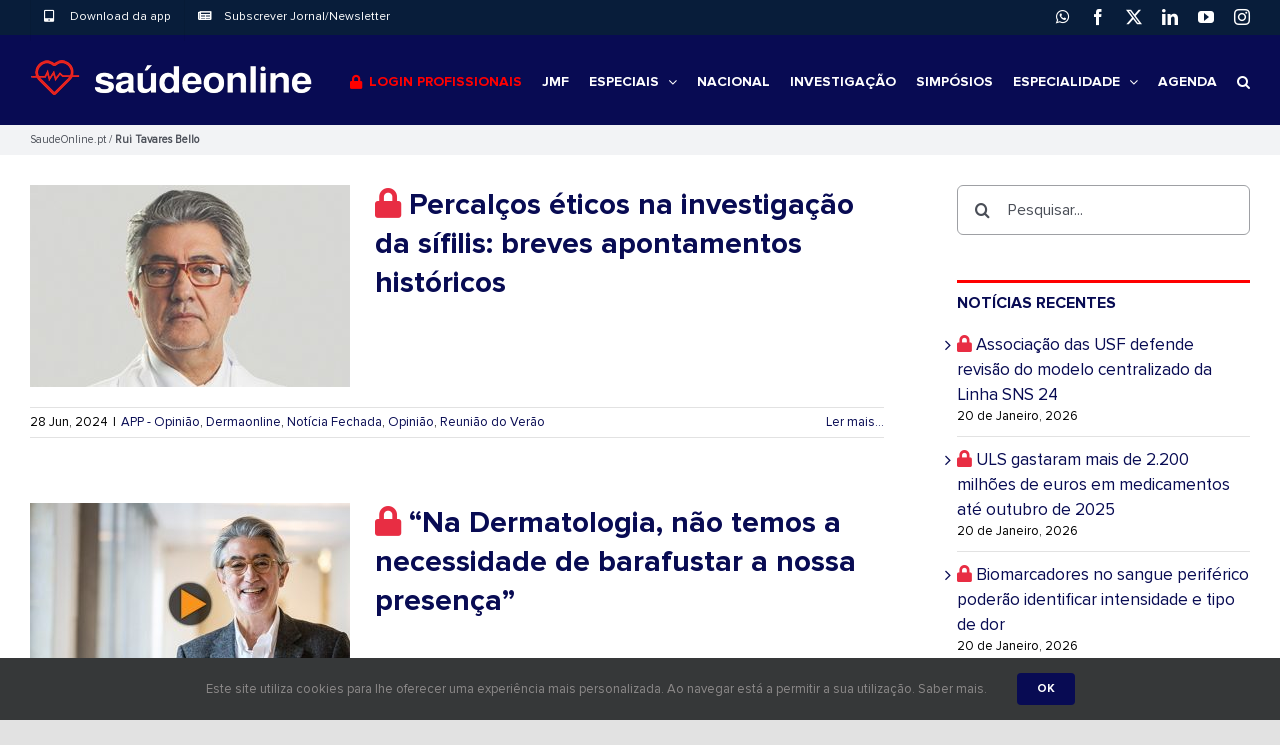

--- FILE ---
content_type: text/html; charset=UTF-8
request_url: https://saudeonline.pt/tag/rui-tavares-bello/
body_size: 24106
content:
<!DOCTYPE html>
<html class="avada-html-layout-wide avada-html-header-position-top avada-html-is-archive" lang="pt-PT" prefix="og: http://ogp.me/ns# fb: http://ogp.me/ns/fb#">
<head>
	<meta http-equiv="X-UA-Compatible" content="IE=edge" />
	<meta http-equiv="Content-Type" content="text/html; charset=utf-8"/>
	<meta name="viewport" content="width=device-width, initial-scale=1" />
	<style id="awlb-live-editor">.fusion-builder-live .fusion-builder-live-toolbar .fusion-toolbar-nav > li.fusion-branding .fusion-builder-logo-wrapper .fusiona-avada-logo {background: url( https://saudeonline.pt/wp-content/uploads/2023/09/android-icon-48x48-1.png ) no-repeat center !important;
				background-size: contain !important;
				width: 30px;
				height: 30px;}.fusion-builder-live .fusion-builder-live-toolbar .fusion-toolbar-nav > li.fusion-branding .fusion-builder-logo-wrapper .fusiona-avada-logo:before {
					display: none;
				}</style><meta name='robots' content='index, follow, max-image-preview:large, max-snippet:-1, max-video-preview:-1' />

	<!-- This site is optimized with the Yoast SEO plugin v26.8 - https://yoast.com/product/yoast-seo-wordpress/ -->
	<title>Rui Tavares Bello - Saúde Online</title>
	<link rel="canonical" href="https://saudeonline.pt/tag/rui-tavares-bello/" />
	<meta property="og:locale" content="pt_PT" />
	<meta property="og:type" content="article" />
	<meta property="og:title" content="Rui Tavares Bello - Saúde Online" />
	<meta property="og:url" content="https://saudeonline.pt/tag/rui-tavares-bello/" />
	<meta property="og:site_name" content="Saúde Online" />
	<meta name="twitter:card" content="summary_large_image" />
	<script type="application/ld+json" class="yoast-schema-graph">{"@context":"https://schema.org","@graph":[{"@type":"CollectionPage","@id":"https://saudeonline.pt/tag/rui-tavares-bello/","url":"https://saudeonline.pt/tag/rui-tavares-bello/","name":"Rui Tavares Bello - Saúde Online","isPartOf":{"@id":"https://saudeonline.pt/#website"},"primaryImageOfPage":{"@id":"https://saudeonline.pt/tag/rui-tavares-bello/#primaryimage"},"image":{"@id":"https://saudeonline.pt/tag/rui-tavares-bello/#primaryimage"},"thumbnailUrl":"https://saudeonline.pt/wp-content/uploads/2021/07/Foto-Rui-Bello-2-1.jpg","breadcrumb":{"@id":"https://saudeonline.pt/tag/rui-tavares-bello/#breadcrumb"},"inLanguage":"pt-PT"},{"@type":"ImageObject","inLanguage":"pt-PT","@id":"https://saudeonline.pt/tag/rui-tavares-bello/#primaryimage","url":"https://saudeonline.pt/wp-content/uploads/2021/07/Foto-Rui-Bello-2-1.jpg","contentUrl":"https://saudeonline.pt/wp-content/uploads/2021/07/Foto-Rui-Bello-2-1.jpg","width":800,"height":450},{"@type":"BreadcrumbList","@id":"https://saudeonline.pt/tag/rui-tavares-bello/#breadcrumb","itemListElement":[{"@type":"ListItem","position":1,"name":"SaudeOnline.pt","item":"https://saudeonline.pt/"},{"@type":"ListItem","position":2,"name":"Rui Tavares Bello"}]},{"@type":"WebSite","@id":"https://saudeonline.pt/#website","url":"https://saudeonline.pt/","name":"Saúde Online","description":"Notícias sobre saúde","publisher":{"@id":"https://saudeonline.pt/#organization"},"potentialAction":[{"@type":"SearchAction","target":{"@type":"EntryPoint","urlTemplate":"https://saudeonline.pt/?s={search_term_string}"},"query-input":{"@type":"PropertyValueSpecification","valueRequired":true,"valueName":"search_term_string"}}],"inLanguage":"pt-PT"},{"@type":"Organization","@id":"https://saudeonline.pt/#organization","name":"Saúde Online","url":"https://saudeonline.pt/","logo":{"@type":"ImageObject","inLanguage":"pt-PT","@id":"https://saudeonline.pt/#/schema/logo/image/","url":"https://saudeonline.pt/wp-content/uploads/2020/04/saudeonline_logo1.jpg","contentUrl":"https://saudeonline.pt/wp-content/uploads/2020/04/saudeonline_logo1.jpg","width":192,"height":192,"caption":"Saúde Online"},"image":{"@id":"https://saudeonline.pt/#/schema/logo/image/"},"sameAs":["https://www.facebook.com/saudeonlinenoticias/","https://www.instagram.com/saudeonline.pt/","https://www.linkedin.com/company/saudeonline/","https://www.youtube.com/channel/UCj3Eo1EK05yFGYJ7T__8BUQ"]}]}</script>
	<!-- / Yoast SEO plugin. -->


<link rel="alternate" type="application/rss+xml" title="Saúde Online &raquo; Feed" href="https://saudeonline.pt/feed/" />
<link rel="alternate" type="application/rss+xml" title="Saúde Online &raquo; Feed de comentários" href="https://saudeonline.pt/comments/feed/" />
<link rel="alternate" type="text/calendar" title="Saúde Online &raquo; Feed iCal" href="https://saudeonline.pt/eventos/?ical=1" />
<script type="text/javascript" id="wpp-js" src="https://saudeonline.pt/wp-content/plugins/wordpress-popular-posts/assets/js/wpp.min.js?ver=7.3.6" data-sampling="0" data-sampling-rate="100" data-api-url="https://saudeonline.pt/wp-json/wordpress-popular-posts" data-post-id="0" data-token="bd200f03a4" data-lang="0" data-debug="0"></script>
								<link rel="icon" href="https://saudeonline.pt/wp-content/uploads/2023/09/favicon-32x32-3.png" type="image/png" />
		
					<!-- Apple Touch Icon -->
						<link rel="apple-touch-icon" sizes="180x180" href="https://saudeonline.pt/wp-content/uploads/2023/09/apple-icon-180x180-4.png" type="image/png">
		
					<!-- Android Icon -->
						<link rel="icon" sizes="192x192" href="https://saudeonline.pt/wp-content/uploads/2023/09/apple-icon-120x120-3.png" type="image/png">
		
					<!-- MS Edge Icon -->
						<meta name="msapplication-TileImage" content="https://saudeonline.pt/wp-content/uploads/2023/09/apple-icon-152x152-3.png" type="image/png">
				<link rel="alternate" type="application/rss+xml" title="Feed de etiquetas Saúde Online &raquo; Rui Tavares Bello" href="https://saudeonline.pt/tag/rui-tavares-bello/feed/" />
				
		<meta property="og:locale" content="pt_PT"/>
		<meta property="og:type" content="article"/>
		<meta property="og:site_name" content="Saúde Online"/>
		<meta property="og:title" content="Rui Tavares Bello - Saúde Online"/>
				<meta property="og:url" content="https://saudeonline.pt/percalcos-eticos-na-investigacao-da-sifilis-breves-apontamentos-historicos/"/>
																				<meta property="og:image" content="https://saudeonline.pt/wp-content/uploads/2021/07/Foto-Rui-Bello-2-1.jpg"/>
		<meta property="og:image:width" content="800"/>
		<meta property="og:image:height" content="450"/>
		<meta property="og:image:type" content="image/jpeg"/>
				<style id='wp-img-auto-sizes-contain-inline-css' type='text/css'>
img:is([sizes=auto i],[sizes^="auto," i]){contain-intrinsic-size:3000px 1500px}
/*# sourceURL=wp-img-auto-sizes-contain-inline-css */
</style>
<link rel='stylesheet' id='wp-block-library-css' href='https://saudeonline.pt/wp-includes/css/dist/block-library/style.min.css?ver=cfa551a7a4f03aceca8c594d48f2ed0c' type='text/css' media='all' />
<style id='global-styles-inline-css' type='text/css'>
:root{--wp--preset--aspect-ratio--square: 1;--wp--preset--aspect-ratio--4-3: 4/3;--wp--preset--aspect-ratio--3-4: 3/4;--wp--preset--aspect-ratio--3-2: 3/2;--wp--preset--aspect-ratio--2-3: 2/3;--wp--preset--aspect-ratio--16-9: 16/9;--wp--preset--aspect-ratio--9-16: 9/16;--wp--preset--color--black: #000000;--wp--preset--color--cyan-bluish-gray: #abb8c3;--wp--preset--color--white: #ffffff;--wp--preset--color--pale-pink: #f78da7;--wp--preset--color--vivid-red: #cf2e2e;--wp--preset--color--luminous-vivid-orange: #ff6900;--wp--preset--color--luminous-vivid-amber: #fcb900;--wp--preset--color--light-green-cyan: #7bdcb5;--wp--preset--color--vivid-green-cyan: #00d084;--wp--preset--color--pale-cyan-blue: #8ed1fc;--wp--preset--color--vivid-cyan-blue: #0693e3;--wp--preset--color--vivid-purple: #9b51e0;--wp--preset--color--awb-color-1: #ffffff;--wp--preset--color--awb-color-2: #f9f9fb;--wp--preset--color--awb-color-3: #e2e2e2;--wp--preset--color--awb-color-4: #4a4e57;--wp--preset--color--awb-color-5: #034575;--wp--preset--color--awb-color-6: #080b53;--wp--preset--color--awb-color-7: #212934;--wp--preset--color--awb-color-8: #050754;--wp--preset--color--awb-color-custom-10: #65bc7b;--wp--preset--color--awb-color-custom-11: #023c67;--wp--preset--color--awb-color-custom-12: #f2f3f5;--wp--preset--color--awb-color-custom-13: #000000;--wp--preset--color--awb-color-custom-14: rgba(255,255,255,0.8);--wp--preset--color--awb-color-custom-15: #ff0000;--wp--preset--color--awb-color-custom-16: #9ea0a4;--wp--preset--gradient--vivid-cyan-blue-to-vivid-purple: linear-gradient(135deg,rgb(6,147,227) 0%,rgb(155,81,224) 100%);--wp--preset--gradient--light-green-cyan-to-vivid-green-cyan: linear-gradient(135deg,rgb(122,220,180) 0%,rgb(0,208,130) 100%);--wp--preset--gradient--luminous-vivid-amber-to-luminous-vivid-orange: linear-gradient(135deg,rgb(252,185,0) 0%,rgb(255,105,0) 100%);--wp--preset--gradient--luminous-vivid-orange-to-vivid-red: linear-gradient(135deg,rgb(255,105,0) 0%,rgb(207,46,46) 100%);--wp--preset--gradient--very-light-gray-to-cyan-bluish-gray: linear-gradient(135deg,rgb(238,238,238) 0%,rgb(169,184,195) 100%);--wp--preset--gradient--cool-to-warm-spectrum: linear-gradient(135deg,rgb(74,234,220) 0%,rgb(151,120,209) 20%,rgb(207,42,186) 40%,rgb(238,44,130) 60%,rgb(251,105,98) 80%,rgb(254,248,76) 100%);--wp--preset--gradient--blush-light-purple: linear-gradient(135deg,rgb(255,206,236) 0%,rgb(152,150,240) 100%);--wp--preset--gradient--blush-bordeaux: linear-gradient(135deg,rgb(254,205,165) 0%,rgb(254,45,45) 50%,rgb(107,0,62) 100%);--wp--preset--gradient--luminous-dusk: linear-gradient(135deg,rgb(255,203,112) 0%,rgb(199,81,192) 50%,rgb(65,88,208) 100%);--wp--preset--gradient--pale-ocean: linear-gradient(135deg,rgb(255,245,203) 0%,rgb(182,227,212) 50%,rgb(51,167,181) 100%);--wp--preset--gradient--electric-grass: linear-gradient(135deg,rgb(202,248,128) 0%,rgb(113,206,126) 100%);--wp--preset--gradient--midnight: linear-gradient(135deg,rgb(2,3,129) 0%,rgb(40,116,252) 100%);--wp--preset--font-size--small: 12.75px;--wp--preset--font-size--medium: 20px;--wp--preset--font-size--large: 25.5px;--wp--preset--font-size--x-large: 42px;--wp--preset--font-size--normal: 17px;--wp--preset--font-size--xlarge: 34px;--wp--preset--font-size--huge: 51px;--wp--preset--spacing--20: 0.44rem;--wp--preset--spacing--30: 0.67rem;--wp--preset--spacing--40: 1rem;--wp--preset--spacing--50: 1.5rem;--wp--preset--spacing--60: 2.25rem;--wp--preset--spacing--70: 3.38rem;--wp--preset--spacing--80: 5.06rem;--wp--preset--shadow--natural: 6px 6px 9px rgba(0, 0, 0, 0.2);--wp--preset--shadow--deep: 12px 12px 50px rgba(0, 0, 0, 0.4);--wp--preset--shadow--sharp: 6px 6px 0px rgba(0, 0, 0, 0.2);--wp--preset--shadow--outlined: 6px 6px 0px -3px rgb(255, 255, 255), 6px 6px rgb(0, 0, 0);--wp--preset--shadow--crisp: 6px 6px 0px rgb(0, 0, 0);}:where(.is-layout-flex){gap: 0.5em;}:where(.is-layout-grid){gap: 0.5em;}body .is-layout-flex{display: flex;}.is-layout-flex{flex-wrap: wrap;align-items: center;}.is-layout-flex > :is(*, div){margin: 0;}body .is-layout-grid{display: grid;}.is-layout-grid > :is(*, div){margin: 0;}:where(.wp-block-columns.is-layout-flex){gap: 2em;}:where(.wp-block-columns.is-layout-grid){gap: 2em;}:where(.wp-block-post-template.is-layout-flex){gap: 1.25em;}:where(.wp-block-post-template.is-layout-grid){gap: 1.25em;}.has-black-color{color: var(--wp--preset--color--black) !important;}.has-cyan-bluish-gray-color{color: var(--wp--preset--color--cyan-bluish-gray) !important;}.has-white-color{color: var(--wp--preset--color--white) !important;}.has-pale-pink-color{color: var(--wp--preset--color--pale-pink) !important;}.has-vivid-red-color{color: var(--wp--preset--color--vivid-red) !important;}.has-luminous-vivid-orange-color{color: var(--wp--preset--color--luminous-vivid-orange) !important;}.has-luminous-vivid-amber-color{color: var(--wp--preset--color--luminous-vivid-amber) !important;}.has-light-green-cyan-color{color: var(--wp--preset--color--light-green-cyan) !important;}.has-vivid-green-cyan-color{color: var(--wp--preset--color--vivid-green-cyan) !important;}.has-pale-cyan-blue-color{color: var(--wp--preset--color--pale-cyan-blue) !important;}.has-vivid-cyan-blue-color{color: var(--wp--preset--color--vivid-cyan-blue) !important;}.has-vivid-purple-color{color: var(--wp--preset--color--vivid-purple) !important;}.has-black-background-color{background-color: var(--wp--preset--color--black) !important;}.has-cyan-bluish-gray-background-color{background-color: var(--wp--preset--color--cyan-bluish-gray) !important;}.has-white-background-color{background-color: var(--wp--preset--color--white) !important;}.has-pale-pink-background-color{background-color: var(--wp--preset--color--pale-pink) !important;}.has-vivid-red-background-color{background-color: var(--wp--preset--color--vivid-red) !important;}.has-luminous-vivid-orange-background-color{background-color: var(--wp--preset--color--luminous-vivid-orange) !important;}.has-luminous-vivid-amber-background-color{background-color: var(--wp--preset--color--luminous-vivid-amber) !important;}.has-light-green-cyan-background-color{background-color: var(--wp--preset--color--light-green-cyan) !important;}.has-vivid-green-cyan-background-color{background-color: var(--wp--preset--color--vivid-green-cyan) !important;}.has-pale-cyan-blue-background-color{background-color: var(--wp--preset--color--pale-cyan-blue) !important;}.has-vivid-cyan-blue-background-color{background-color: var(--wp--preset--color--vivid-cyan-blue) !important;}.has-vivid-purple-background-color{background-color: var(--wp--preset--color--vivid-purple) !important;}.has-black-border-color{border-color: var(--wp--preset--color--black) !important;}.has-cyan-bluish-gray-border-color{border-color: var(--wp--preset--color--cyan-bluish-gray) !important;}.has-white-border-color{border-color: var(--wp--preset--color--white) !important;}.has-pale-pink-border-color{border-color: var(--wp--preset--color--pale-pink) !important;}.has-vivid-red-border-color{border-color: var(--wp--preset--color--vivid-red) !important;}.has-luminous-vivid-orange-border-color{border-color: var(--wp--preset--color--luminous-vivid-orange) !important;}.has-luminous-vivid-amber-border-color{border-color: var(--wp--preset--color--luminous-vivid-amber) !important;}.has-light-green-cyan-border-color{border-color: var(--wp--preset--color--light-green-cyan) !important;}.has-vivid-green-cyan-border-color{border-color: var(--wp--preset--color--vivid-green-cyan) !important;}.has-pale-cyan-blue-border-color{border-color: var(--wp--preset--color--pale-cyan-blue) !important;}.has-vivid-cyan-blue-border-color{border-color: var(--wp--preset--color--vivid-cyan-blue) !important;}.has-vivid-purple-border-color{border-color: var(--wp--preset--color--vivid-purple) !important;}.has-vivid-cyan-blue-to-vivid-purple-gradient-background{background: var(--wp--preset--gradient--vivid-cyan-blue-to-vivid-purple) !important;}.has-light-green-cyan-to-vivid-green-cyan-gradient-background{background: var(--wp--preset--gradient--light-green-cyan-to-vivid-green-cyan) !important;}.has-luminous-vivid-amber-to-luminous-vivid-orange-gradient-background{background: var(--wp--preset--gradient--luminous-vivid-amber-to-luminous-vivid-orange) !important;}.has-luminous-vivid-orange-to-vivid-red-gradient-background{background: var(--wp--preset--gradient--luminous-vivid-orange-to-vivid-red) !important;}.has-very-light-gray-to-cyan-bluish-gray-gradient-background{background: var(--wp--preset--gradient--very-light-gray-to-cyan-bluish-gray) !important;}.has-cool-to-warm-spectrum-gradient-background{background: var(--wp--preset--gradient--cool-to-warm-spectrum) !important;}.has-blush-light-purple-gradient-background{background: var(--wp--preset--gradient--blush-light-purple) !important;}.has-blush-bordeaux-gradient-background{background: var(--wp--preset--gradient--blush-bordeaux) !important;}.has-luminous-dusk-gradient-background{background: var(--wp--preset--gradient--luminous-dusk) !important;}.has-pale-ocean-gradient-background{background: var(--wp--preset--gradient--pale-ocean) !important;}.has-electric-grass-gradient-background{background: var(--wp--preset--gradient--electric-grass) !important;}.has-midnight-gradient-background{background: var(--wp--preset--gradient--midnight) !important;}.has-small-font-size{font-size: var(--wp--preset--font-size--small) !important;}.has-medium-font-size{font-size: var(--wp--preset--font-size--medium) !important;}.has-large-font-size{font-size: var(--wp--preset--font-size--large) !important;}.has-x-large-font-size{font-size: var(--wp--preset--font-size--x-large) !important;}
/*# sourceURL=global-styles-inline-css */
</style>

<style id='classic-theme-styles-inline-css' type='text/css'>
/*! This file is auto-generated */
.wp-block-button__link{color:#fff;background-color:#32373c;border-radius:9999px;box-shadow:none;text-decoration:none;padding:calc(.667em + 2px) calc(1.333em + 2px);font-size:1.125em}.wp-block-file__button{background:#32373c;color:#fff;text-decoration:none}
/*# sourceURL=/wp-includes/css/classic-themes.min.css */
</style>
<link rel='stylesheet' id='wordpress-popular-posts-css-css' href='https://saudeonline.pt/wp-content/plugins/wordpress-popular-posts/assets/css/wpp.css?ver=7.3.6' type='text/css' media='all' />
<link rel='stylesheet' id='child-style-css' href='https://saudeonline.pt/wp-content/themes/uw-child/style.css?ver=cfa551a7a4f03aceca8c594d48f2ed0c' type='text/css' media='all' />
<link rel='stylesheet' id='um_modal-css' href='https://saudeonline.pt/wp-content/plugins/ultimate-member/assets/css/um-modal.min.css?ver=2.11.1' type='text/css' media='all' />
<link rel='stylesheet' id='um_ui-css' href='https://saudeonline.pt/wp-content/plugins/ultimate-member/assets/libs/jquery-ui/jquery-ui.min.css?ver=1.13.2' type='text/css' media='all' />
<link rel='stylesheet' id='um_tipsy-css' href='https://saudeonline.pt/wp-content/plugins/ultimate-member/assets/libs/tipsy/tipsy.min.css?ver=1.0.0a' type='text/css' media='all' />
<link rel='stylesheet' id='um_raty-css' href='https://saudeonline.pt/wp-content/plugins/ultimate-member/assets/libs/raty/um-raty.min.css?ver=2.6.0' type='text/css' media='all' />
<link rel='stylesheet' id='select2-css' href='https://saudeonline.pt/wp-content/plugins/ultimate-member/assets/libs/select2/select2.min.css?ver=4.0.13' type='text/css' media='all' />
<link rel='stylesheet' id='um_fileupload-css' href='https://saudeonline.pt/wp-content/plugins/ultimate-member/assets/css/um-fileupload.min.css?ver=2.11.1' type='text/css' media='all' />
<link rel='stylesheet' id='um_confirm-css' href='https://saudeonline.pt/wp-content/plugins/ultimate-member/assets/libs/um-confirm/um-confirm.min.css?ver=1.0' type='text/css' media='all' />
<link rel='stylesheet' id='um_datetime-css' href='https://saudeonline.pt/wp-content/plugins/ultimate-member/assets/libs/pickadate/default.min.css?ver=3.6.2' type='text/css' media='all' />
<link rel='stylesheet' id='um_datetime_date-css' href='https://saudeonline.pt/wp-content/plugins/ultimate-member/assets/libs/pickadate/default.date.min.css?ver=3.6.2' type='text/css' media='all' />
<link rel='stylesheet' id='um_datetime_time-css' href='https://saudeonline.pt/wp-content/plugins/ultimate-member/assets/libs/pickadate/default.time.min.css?ver=3.6.2' type='text/css' media='all' />
<link rel='stylesheet' id='um_fonticons_ii-css' href='https://saudeonline.pt/wp-content/plugins/ultimate-member/assets/libs/legacy/fonticons/fonticons-ii.min.css?ver=2.11.1' type='text/css' media='all' />
<link rel='stylesheet' id='um_fonticons_fa-css' href='https://saudeonline.pt/wp-content/plugins/ultimate-member/assets/libs/legacy/fonticons/fonticons-fa.min.css?ver=2.11.1' type='text/css' media='all' />
<link rel='stylesheet' id='um_fontawesome-css' href='https://saudeonline.pt/wp-content/plugins/ultimate-member/assets/css/um-fontawesome.min.css?ver=6.5.2' type='text/css' media='all' />
<link rel='stylesheet' id='um_common-css' href='https://saudeonline.pt/wp-content/plugins/ultimate-member/assets/css/common.min.css?ver=2.11.1' type='text/css' media='all' />
<link rel='stylesheet' id='um_responsive-css' href='https://saudeonline.pt/wp-content/plugins/ultimate-member/assets/css/um-responsive.min.css?ver=2.11.1' type='text/css' media='all' />
<link rel='stylesheet' id='um_styles-css' href='https://saudeonline.pt/wp-content/plugins/ultimate-member/assets/css/um-styles.min.css?ver=2.11.1' type='text/css' media='all' />
<link rel='stylesheet' id='um_crop-css' href='https://saudeonline.pt/wp-content/plugins/ultimate-member/assets/libs/cropper/cropper.min.css?ver=1.6.1' type='text/css' media='all' />
<link rel='stylesheet' id='um_profile-css' href='https://saudeonline.pt/wp-content/plugins/ultimate-member/assets/css/um-profile.min.css?ver=2.11.1' type='text/css' media='all' />
<link rel='stylesheet' id='um_account-css' href='https://saudeonline.pt/wp-content/plugins/ultimate-member/assets/css/um-account.min.css?ver=2.11.1' type='text/css' media='all' />
<link rel='stylesheet' id='um_misc-css' href='https://saudeonline.pt/wp-content/plugins/ultimate-member/assets/css/um-misc.min.css?ver=2.11.1' type='text/css' media='all' />
<link rel='stylesheet' id='um_default_css-css' href='https://saudeonline.pt/wp-content/plugins/ultimate-member/assets/css/um-old-default.min.css?ver=2.11.1' type='text/css' media='all' />
<link rel='stylesheet' id='fusion-dynamic-css-css' href='https://saudeonline.pt/wp-content/uploads/fusion-styles/2474d58e64a0ce99aff29503f206db66.min.css?ver=3.14.2' type='text/css' media='all' />
<link rel='stylesheet' id='avada-fullwidth-md-css' href='https://saudeonline.pt/wp-content/plugins/fusion-builder/assets/css/media/fullwidth-md.min.css?ver=3.14.2' type='text/css' media='only screen and (max-width: 768px)' />
<link rel='stylesheet' id='avada-fullwidth-sm-css' href='https://saudeonline.pt/wp-content/plugins/fusion-builder/assets/css/media/fullwidth-sm.min.css?ver=3.14.2' type='text/css' media='only screen and (max-width: 640px)' />
<link rel='stylesheet' id='avada-grid-md-css' href='https://saudeonline.pt/wp-content/plugins/fusion-builder/assets/css/media/grid-md.min.css?ver=7.14.2' type='text/css' media='only screen and (max-width: 768px)' />
<link rel='stylesheet' id='avada-grid-sm-css' href='https://saudeonline.pt/wp-content/plugins/fusion-builder/assets/css/media/grid-sm.min.css?ver=7.14.2' type='text/css' media='only screen and (max-width: 640px)' />
<link rel='stylesheet' id='avada-image-md-css' href='https://saudeonline.pt/wp-content/plugins/fusion-builder/assets/css/media/image-md.min.css?ver=7.14.2' type='text/css' media='only screen and (max-width: 768px)' />
<link rel='stylesheet' id='avada-image-sm-css' href='https://saudeonline.pt/wp-content/plugins/fusion-builder/assets/css/media/image-sm.min.css?ver=7.14.2' type='text/css' media='only screen and (max-width: 640px)' />
<link rel='stylesheet' id='avada-social-sharing-md-css' href='https://saudeonline.pt/wp-content/plugins/fusion-builder/assets/css/media/social-sharing-md.min.css?ver=7.14.2' type='text/css' media='only screen and (max-width: 768px)' />
<link rel='stylesheet' id='avada-social-sharing-sm-css' href='https://saudeonline.pt/wp-content/plugins/fusion-builder/assets/css/media/social-sharing-sm.min.css?ver=7.14.2' type='text/css' media='only screen and (max-width: 640px)' />
<link rel='stylesheet' id='avada-tabs-lg-min-css' href='https://saudeonline.pt/wp-content/plugins/fusion-builder/assets/css/media/tabs-lg-min.min.css?ver=7.14.2' type='text/css' media='only screen and (min-width: 768px)' />
<link rel='stylesheet' id='avada-tabs-lg-max-css' href='https://saudeonline.pt/wp-content/plugins/fusion-builder/assets/css/media/tabs-lg-max.min.css?ver=7.14.2' type='text/css' media='only screen and (max-width: 768px)' />
<link rel='stylesheet' id='avada-tabs-md-css' href='https://saudeonline.pt/wp-content/plugins/fusion-builder/assets/css/media/tabs-md.min.css?ver=7.14.2' type='text/css' media='only screen and (max-width: 768px)' />
<link rel='stylesheet' id='avada-tabs-sm-css' href='https://saudeonline.pt/wp-content/plugins/fusion-builder/assets/css/media/tabs-sm.min.css?ver=7.14.2' type='text/css' media='only screen and (max-width: 640px)' />
<link rel='stylesheet' id='awb-text-md-css' href='https://saudeonline.pt/wp-content/plugins/fusion-builder/assets/css/media/text-md.min.css?ver=3.14.2' type='text/css' media='only screen and (max-width: 768px)' />
<link rel='stylesheet' id='awb-text-sm-css' href='https://saudeonline.pt/wp-content/plugins/fusion-builder/assets/css/media/text-sm.min.css?ver=3.14.2' type='text/css' media='only screen and (max-width: 640px)' />
<link rel='stylesheet' id='awb-title-md-css' href='https://saudeonline.pt/wp-content/plugins/fusion-builder/assets/css/media/title-md.min.css?ver=3.14.2' type='text/css' media='only screen and (max-width: 768px)' />
<link rel='stylesheet' id='awb-title-sm-css' href='https://saudeonline.pt/wp-content/plugins/fusion-builder/assets/css/media/title-sm.min.css?ver=3.14.2' type='text/css' media='only screen and (max-width: 640px)' />
<link rel='stylesheet' id='avada-swiper-md-css' href='https://saudeonline.pt/wp-content/plugins/fusion-builder/assets/css/media/swiper-md.min.css?ver=7.14.2' type='text/css' media='only screen and (max-width: 768px)' />
<link rel='stylesheet' id='avada-swiper-sm-css' href='https://saudeonline.pt/wp-content/plugins/fusion-builder/assets/css/media/swiper-sm.min.css?ver=7.14.2' type='text/css' media='only screen and (max-width: 640px)' />
<link rel='stylesheet' id='avada-post-cards-md-css' href='https://saudeonline.pt/wp-content/plugins/fusion-builder/assets/css/media/post-cards-md.min.css?ver=7.14.2' type='text/css' media='only screen and (max-width: 768px)' />
<link rel='stylesheet' id='avada-post-cards-sm-css' href='https://saudeonline.pt/wp-content/plugins/fusion-builder/assets/css/media/post-cards-sm.min.css?ver=7.14.2' type='text/css' media='only screen and (max-width: 640px)' />
<link rel='stylesheet' id='awb-meta-md-css' href='https://saudeonline.pt/wp-content/plugins/fusion-builder/assets/css/media/meta-md.min.css?ver=7.14.2' type='text/css' media='only screen and (max-width: 768px)' />
<link rel='stylesheet' id='awb-meta-sm-css' href='https://saudeonline.pt/wp-content/plugins/fusion-builder/assets/css/media/meta-sm.min.css?ver=7.14.2' type='text/css' media='only screen and (max-width: 640px)' />
<link rel='stylesheet' id='awb-layout-colums-md-css' href='https://saudeonline.pt/wp-content/plugins/fusion-builder/assets/css/media/layout-columns-md.min.css?ver=3.14.2' type='text/css' media='only screen and (max-width: 768px)' />
<link rel='stylesheet' id='awb-layout-colums-sm-css' href='https://saudeonline.pt/wp-content/plugins/fusion-builder/assets/css/media/layout-columns-sm.min.css?ver=3.14.2' type='text/css' media='only screen and (max-width: 640px)' />
<link rel='stylesheet' id='avada-max-1c-css' href='https://saudeonline.pt/wp-content/themes/uw/assets/css/media/max-1c.min.css?ver=7.14.2' type='text/css' media='only screen and (max-width: 640px)' />
<link rel='stylesheet' id='avada-max-2c-css' href='https://saudeonline.pt/wp-content/themes/uw/assets/css/media/max-2c.min.css?ver=7.14.2' type='text/css' media='only screen and (max-width: 712px)' />
<link rel='stylesheet' id='avada-min-2c-max-3c-css' href='https://saudeonline.pt/wp-content/themes/uw/assets/css/media/min-2c-max-3c.min.css?ver=7.14.2' type='text/css' media='only screen and (min-width: 712px) and (max-width: 784px)' />
<link rel='stylesheet' id='avada-min-3c-max-4c-css' href='https://saudeonline.pt/wp-content/themes/uw/assets/css/media/min-3c-max-4c.min.css?ver=7.14.2' type='text/css' media='only screen and (min-width: 784px) and (max-width: 856px)' />
<link rel='stylesheet' id='avada-min-4c-max-5c-css' href='https://saudeonline.pt/wp-content/themes/uw/assets/css/media/min-4c-max-5c.min.css?ver=7.14.2' type='text/css' media='only screen and (min-width: 856px) and (max-width: 928px)' />
<link rel='stylesheet' id='avada-min-5c-max-6c-css' href='https://saudeonline.pt/wp-content/themes/uw/assets/css/media/min-5c-max-6c.min.css?ver=7.14.2' type='text/css' media='only screen and (min-width: 928px) and (max-width: 1000px)' />
<link rel='stylesheet' id='avada-min-shbp-css' href='https://saudeonline.pt/wp-content/themes/uw/assets/css/media/min-shbp.min.css?ver=7.14.2' type='text/css' media='only screen and (min-width: 1101px)' />
<link rel='stylesheet' id='avada-min-shbp-header-legacy-css' href='https://saudeonline.pt/wp-content/themes/uw/assets/css/media/min-shbp-header-legacy.min.css?ver=7.14.2' type='text/css' media='only screen and (min-width: 1101px)' />
<link rel='stylesheet' id='avada-max-shbp-css' href='https://saudeonline.pt/wp-content/themes/uw/assets/css/media/max-shbp.min.css?ver=7.14.2' type='text/css' media='only screen and (max-width: 1100px)' />
<link rel='stylesheet' id='avada-max-shbp-header-legacy-css' href='https://saudeonline.pt/wp-content/themes/uw/assets/css/media/max-shbp-header-legacy.min.css?ver=7.14.2' type='text/css' media='only screen and (max-width: 1100px)' />
<link rel='stylesheet' id='avada-max-sh-shbp-css' href='https://saudeonline.pt/wp-content/themes/uw/assets/css/media/max-sh-shbp.min.css?ver=7.14.2' type='text/css' media='only screen and (max-width: 1100px)' />
<link rel='stylesheet' id='avada-max-sh-shbp-header-legacy-css' href='https://saudeonline.pt/wp-content/themes/uw/assets/css/media/max-sh-shbp-header-legacy.min.css?ver=7.14.2' type='text/css' media='only screen and (max-width: 1100px)' />
<link rel='stylesheet' id='avada-min-768-max-1024-p-css' href='https://saudeonline.pt/wp-content/themes/uw/assets/css/media/min-768-max-1024-p.min.css?ver=7.14.2' type='text/css' media='only screen and (min-device-width: 768px) and (max-device-width: 1024px) and (orientation: portrait)' />
<link rel='stylesheet' id='avada-min-768-max-1024-p-header-legacy-css' href='https://saudeonline.pt/wp-content/themes/uw/assets/css/media/min-768-max-1024-p-header-legacy.min.css?ver=7.14.2' type='text/css' media='only screen and (min-device-width: 768px) and (max-device-width: 1024px) and (orientation: portrait)' />
<link rel='stylesheet' id='avada-min-768-max-1024-l-css' href='https://saudeonline.pt/wp-content/themes/uw/assets/css/media/min-768-max-1024-l.min.css?ver=7.14.2' type='text/css' media='only screen and (min-device-width: 768px) and (max-device-width: 1024px) and (orientation: landscape)' />
<link rel='stylesheet' id='avada-min-768-max-1024-l-header-legacy-css' href='https://saudeonline.pt/wp-content/themes/uw/assets/css/media/min-768-max-1024-l-header-legacy.min.css?ver=7.14.2' type='text/css' media='only screen and (min-device-width: 768px) and (max-device-width: 1024px) and (orientation: landscape)' />
<link rel='stylesheet' id='avada-max-sh-cbp-css' href='https://saudeonline.pt/wp-content/themes/uw/assets/css/media/max-sh-cbp.min.css?ver=7.14.2' type='text/css' media='only screen and (max-width: 800px)' />
<link rel='stylesheet' id='avada-max-sh-sbp-css' href='https://saudeonline.pt/wp-content/themes/uw/assets/css/media/max-sh-sbp.min.css?ver=7.14.2' type='text/css' media='only screen and (max-width: 800px)' />
<link rel='stylesheet' id='avada-max-sh-640-css' href='https://saudeonline.pt/wp-content/themes/uw/assets/css/media/max-sh-640.min.css?ver=7.14.2' type='text/css' media='only screen and (max-width: 640px)' />
<link rel='stylesheet' id='avada-max-shbp-18-css' href='https://saudeonline.pt/wp-content/themes/uw/assets/css/media/max-shbp-18.min.css?ver=7.14.2' type='text/css' media='only screen and (max-width: 1082px)' />
<link rel='stylesheet' id='avada-max-shbp-32-css' href='https://saudeonline.pt/wp-content/themes/uw/assets/css/media/max-shbp-32.min.css?ver=7.14.2' type='text/css' media='only screen and (max-width: 1068px)' />
<link rel='stylesheet' id='avada-min-sh-cbp-css' href='https://saudeonline.pt/wp-content/themes/uw/assets/css/media/min-sh-cbp.min.css?ver=7.14.2' type='text/css' media='only screen and (min-width: 800px)' />
<link rel='stylesheet' id='avada-max-640-css' href='https://saudeonline.pt/wp-content/themes/uw/assets/css/media/max-640.min.css?ver=7.14.2' type='text/css' media='only screen and (max-device-width: 640px)' />
<link rel='stylesheet' id='avada-max-main-css' href='https://saudeonline.pt/wp-content/themes/uw/assets/css/media/max-main.min.css?ver=7.14.2' type='text/css' media='only screen and (max-width: 1000px)' />
<link rel='stylesheet' id='avada-max-cbp-css' href='https://saudeonline.pt/wp-content/themes/uw/assets/css/media/max-cbp.min.css?ver=7.14.2' type='text/css' media='only screen and (max-width: 800px)' />
<link rel='stylesheet' id='avada-max-768-ec-css' href='https://saudeonline.pt/wp-content/themes/uw/assets/css/media/max-768-ec.min.css?ver=7.14.2' type='text/css' media='only screen and (max-width: 768px)' />
<link rel='stylesheet' id='avada-max-sh-cbp-ec-css' href='https://saudeonline.pt/wp-content/themes/uw/assets/css/media/max-sh-cbp-ec.min.css?ver=7.14.2' type='text/css' media='only screen and (max-width: 800px)' />
<link rel='stylesheet' id='fb-max-sh-cbp-css' href='https://saudeonline.pt/wp-content/plugins/fusion-builder/assets/css/media/max-sh-cbp.min.css?ver=3.14.2' type='text/css' media='only screen and (max-width: 800px)' />
<link rel='stylesheet' id='fb-min-768-max-1024-p-css' href='https://saudeonline.pt/wp-content/plugins/fusion-builder/assets/css/media/min-768-max-1024-p.min.css?ver=3.14.2' type='text/css' media='only screen and (min-device-width: 768px) and (max-device-width: 1024px) and (orientation: portrait)' />
<link rel='stylesheet' id='fb-max-640-css' href='https://saudeonline.pt/wp-content/plugins/fusion-builder/assets/css/media/max-640.min.css?ver=3.14.2' type='text/css' media='only screen and (max-device-width: 640px)' />
<link rel='stylesheet' id='fb-max-1c-css' href='https://saudeonline.pt/wp-content/plugins/fusion-builder/assets/css/media/max-1c.css?ver=3.14.2' type='text/css' media='only screen and (max-width: 640px)' />
<link rel='stylesheet' id='fb-max-2c-css' href='https://saudeonline.pt/wp-content/plugins/fusion-builder/assets/css/media/max-2c.css?ver=3.14.2' type='text/css' media='only screen and (max-width: 712px)' />
<link rel='stylesheet' id='fb-min-2c-max-3c-css' href='https://saudeonline.pt/wp-content/plugins/fusion-builder/assets/css/media/min-2c-max-3c.css?ver=3.14.2' type='text/css' media='only screen and (min-width: 712px) and (max-width: 784px)' />
<link rel='stylesheet' id='fb-min-3c-max-4c-css' href='https://saudeonline.pt/wp-content/plugins/fusion-builder/assets/css/media/min-3c-max-4c.css?ver=3.14.2' type='text/css' media='only screen and (min-width: 784px) and (max-width: 856px)' />
<link rel='stylesheet' id='fb-min-4c-max-5c-css' href='https://saudeonline.pt/wp-content/plugins/fusion-builder/assets/css/media/min-4c-max-5c.css?ver=3.14.2' type='text/css' media='only screen and (min-width: 856px) and (max-width: 928px)' />
<link rel='stylesheet' id='fb-min-5c-max-6c-css' href='https://saudeonline.pt/wp-content/plugins/fusion-builder/assets/css/media/min-5c-max-6c.css?ver=3.14.2' type='text/css' media='only screen and (min-width: 928px) and (max-width: 1000px)' />
<link rel='stylesheet' id='avada-off-canvas-md-css' href='https://saudeonline.pt/wp-content/plugins/fusion-builder/assets/css/media/off-canvas-md.min.css?ver=7.14.2' type='text/css' media='only screen and (max-width: 768px)' />
<link rel='stylesheet' id='avada-off-canvas-sm-css' href='https://saudeonline.pt/wp-content/plugins/fusion-builder/assets/css/media/off-canvas-sm.min.css?ver=7.14.2' type='text/css' media='only screen and (max-width: 640px)' />
<script type="text/javascript" src="https://saudeonline.pt/wp-includes/js/jquery/jquery.min.js?ver=3.7.1" id="jquery-core-js"></script>
<script type="text/javascript" id="mobi_new_notification-js-extra">
/* <![CDATA[ */
var myAjax = {"ajaxurl":"https://saudeonline.pt/wp-admin/admin-ajax.php"};
//# sourceURL=mobi_new_notification-js-extra
/* ]]> */
</script>
<script type="text/javascript" src="https://saudeonline.pt/wp-content/plugins/mobishout/includes/pushNotifications/include/ajax/notification.js?new44&amp;ver=cfa551a7a4f03aceca8c594d48f2ed0c" id="mobi_new_notification-js"></script>
<script type="text/javascript" id="shout_share_script-js-extra">
/* <![CDATA[ */
var myAjax = {"ajaxurl":"https://saudeonline.pt/wp-admin/admin-ajax.php"};
//# sourceURL=shout_share_script-js-extra
/* ]]> */
</script>
<script type="text/javascript" src="https://saudeonline.pt/wp-content/plugins/mobishout/assets/ajax/../../assets/js/shareLink.js?new&amp;ver=cfa551a7a4f03aceca8c594d48f2ed0c" id="shout_share_script-js"></script>
<script type="text/javascript" id="3d-flip-book-client-locale-loader-js-extra">
/* <![CDATA[ */
var FB3D_CLIENT_LOCALE = {"ajaxurl":"https://saudeonline.pt/wp-admin/admin-ajax.php","dictionary":{"Table of contents":"Table of contents","Close":"Close","Bookmarks":"Bookmarks","Thumbnails":"Thumbnails","Search":"Search","Share":"Share","Facebook":"Facebook","Twitter":"Twitter","Email":"Email","Play":"Play","Previous page":"Previous page","Next page":"Next page","Zoom in":"Zoom in","Zoom out":"Zoom out","Fit view":"Fit view","Auto play":"Auto play","Full screen":"Full screen","More":"More","Smart pan":"Smart pan","Single page":"Single page","Sounds":"Sounds","Stats":"Stats","Print":"Print","Download":"Download","Goto first page":"Goto first page","Goto last page":"Goto last page"},"images":"https://saudeonline.pt/wp-content/plugins/interactive-3d-flipbook-powered-physics-engine/assets/images/","jsData":{"urls":[],"posts":{"ids_mis":[],"ids":[]},"pages":[],"firstPages":[],"bookCtrlProps":{"actions":{"cmdSinglePage":{"enabled":"auto","activeForMobile":"1"}},"narrowView":{"width":"1000"}},"bookTemplates":[]},"key":"3d-flip-book","pdfJS":{"pdfJsLib":"https://saudeonline.pt/wp-content/plugins/interactive-3d-flipbook-powered-physics-engine/assets/js/pdf.min.js?ver=4.3.136","pdfJsWorker":"https://saudeonline.pt/wp-content/plugins/interactive-3d-flipbook-powered-physics-engine/assets/js/pdf.worker.js?ver=4.3.136","stablePdfJsLib":"https://saudeonline.pt/wp-content/plugins/interactive-3d-flipbook-powered-physics-engine/assets/js/stable/pdf.min.js?ver=2.5.207","stablePdfJsWorker":"https://saudeonline.pt/wp-content/plugins/interactive-3d-flipbook-powered-physics-engine/assets/js/stable/pdf.worker.js?ver=2.5.207","pdfJsCMapUrl":"https://saudeonline.pt/wp-content/plugins/interactive-3d-flipbook-powered-physics-engine/assets/cmaps/"},"cacheurl":"https://saudeonline.pt/wp-content/uploads/3d-flip-book/cache/","pluginsurl":"https://saudeonline.pt/wp-content/plugins/","pluginurl":"https://saudeonline.pt/wp-content/plugins/interactive-3d-flipbook-powered-physics-engine/","thumbnailSize":{"width":"150","height":"150"},"version":"1.16.17"};
//# sourceURL=3d-flip-book-client-locale-loader-js-extra
/* ]]> */
</script>
<script type="text/javascript" src="https://saudeonline.pt/wp-content/plugins/interactive-3d-flipbook-powered-physics-engine/assets/js/client-locale-loader.js?ver=1.16.17" id="3d-flip-book-client-locale-loader-js" async="async" data-wp-strategy="async"></script>
<script type="text/javascript" src="https://saudeonline.pt/wp-content/plugins/ultimate-member/assets/js/um-gdpr.min.js?ver=2.11.1" id="um-gdpr-js"></script>
<link rel="https://api.w.org/" href="https://saudeonline.pt/wp-json/" /><link rel="alternate" title="JSON" type="application/json" href="https://saudeonline.pt/wp-json/wp/v2/tags/4110" /><link rel="EditURI" type="application/rsd+xml" title="RSD" href="https://saudeonline.pt/xmlrpc.php?rsd" />


<!-- This site is using AdRotate Professional v5.23.2 to display their advertisements - https://ajdg.solutions/ -->
<!-- AdRotate CSS -->
<style type="text/css" media="screen">
	.g { margin:0px; padding:0px; overflow:hidden; line-height:1; zoom:1; }
	.g img { height:auto; }
	.g-col { position:relative; float:left; }
	.g-col:first-child { margin-left: 0; }
	.g-col:last-child { margin-right: 0; }
	.g-wall { display:block; position:fixed; left:0; top:0; width:100%; height:100%; z-index:-1; }
	.woocommerce-page .g, .bbpress-wrapper .g { margin: 20px auto; clear:both; }
	.g-2 { margin:0px 0px 0px 0px; width:auto; height:auto; }
	.g-3 { margin:0px width:auto; height:auto; }
	.g-5 { margin:0px width:auto; height:auto; }
	.g-6 { margin:0px;  width:auto; height:auto; }
	.g-7 { margin:0px;  width:auto; height:100%; max-height:200px; }
	.g-8 { margin:0px width:auto; height:auto; }
	.g-9 { margin:0px width:auto; height:auto; }
	.g-10 { width:100%; max-width:1200px; height:auto; margin: 0 auto; }
	.g-12 { width:100%; max-width:1200px; height:auto; margin: 0 auto; }
	.g-13 { width:100%; max-width:1200px; height:auto; margin: 0 auto; }
	.g-14 { width:100%; max-width:1200px; height:auto; margin: 0 auto; }
	.g-15 { margin:0px;  width:100%; max-width:375px; height:auto; }
	.g-16 { width:100%; max-width:1200px; height:auto; margin: 0 auto; }
	.g-17 { margin:0px;  width:100%; max-width:1200px; height:auto; }
	.g-18 { margin:0px 0px 0px 0px; width:auto; height:auto; }
	.g-19 { margin:0px;  width:auto; height:auto; }
	.g-20 { width:auto; height:auto; margin: 0 auto; }
	.g-22 { margin:0px;  width:100%; max-width:1200px; height:auto; }
	.g-23 { margin:0px;  width:100%; max-width:1200px; height:auto; }
	.g-25 { margin:0px;  width:100%; max-width:1200px; height:auto; }
	.g-26 { margin:0px;  width:100%; max-width:1200px; height:auto; }
	.g-27 { margin:0px;  width:100%; max-width:1200px; height:auto; }
	.g-28 { margin:0px;  width:100%; max-width:1200px; height:100%; max-height:200px; }
	.g-29 { margin:0px;  width:100%; max-width:1200px; height:100%; max-height:200px; }
	.g-30 { margin:0px;  width:100%; max-width:1200px; height:auto; }
	.g-31 { margin:0px;  width:100%; max-width:1200px; height:auto; }
	.g-32 { margin:0px;  width:100%; max-width:1200px; height:100%; max-height:200px; }
	.g-33 { margin:0px;  width:100%; max-width:1200px; height:auto; }
	.g-34 { margin:0px;  width:100%; max-width:1200px; height:auto; }
	.g-35 { margin:0px;  width:100%; max-width:1200px; height:auto; }
	.g-36 { width:100%; max-width:1200px; height:100%; max-height:200px; margin: 0 auto; }
	.g-37 { margin:0px;  width:100%; max-width:1200px; height:100%; max-height:200px; }
	.g-39 { margin:0px;  width:100%; max-width:1200px; height:100%; max-height:200px; }
	.g-40 { margin:0px;  width:100%; max-width:1200px; height:100%; max-height:200px; }
	.g-41 { margin:0px;  width:100%; max-width:1200px; height:100%; max-height:200px; }
	.g-42 { margin:0px;  width:100%; max-width:1200px; height:100%; max-height:200px; }
	.g-43 { margin:0px;  width:auto; height:auto; }
	.g-44 { margin:0px;  width:100%; max-width:1200px; height:100%; max-height:200px; }
	.g-45 { width:100%; max-width:1200px; height:100%; max-height:200px; margin: 0 auto; }
	.g-46 { margin:0px;  width:100%; max-width:1200px; height:100%; max-height:200px; }
	@media only screen and (max-width: 480px) {
		.g-col, .g-dyn, .g-single { width:100%; margin-left:0; margin-right:0; }
		.woocommerce-page .g, .bbpress-wrapper .g { margin: 10px auto; }
	}
</style>
<!-- /AdRotate CSS -->

  <script src="https://cdn.onesignal.com/sdks/web/v16/OneSignalSDK.page.js" defer></script>
  <script>
          window.OneSignalDeferred = window.OneSignalDeferred || [];
          OneSignalDeferred.push(async function(OneSignal) {
            await OneSignal.init({
              appId: "f2c1693a-3dba-44e8-b21e-ea2978285e3f",
              serviceWorkerOverrideForTypical: true,
              path: "https://saudeonline.pt/wp-content/plugins/onesignal-free-web-push-notifications/sdk_files/",
              serviceWorkerParam: { scope: "/wp-content/plugins/onesignal-free-web-push-notifications/sdk_files/push/onesignal/" },
              serviceWorkerPath: "OneSignalSDKWorker.js",
            });
          });

          // Unregister the legacy OneSignal service worker to prevent scope conflicts
          if (navigator.serviceWorker) {
            navigator.serviceWorker.getRegistrations().then((registrations) => {
              // Iterate through all registered service workers
              registrations.forEach((registration) => {
                // Check the script URL to identify the specific service worker
                if (registration.active && registration.active.scriptURL.includes('OneSignalSDKWorker.js.php')) {
                  // Unregister the service worker
                  registration.unregister().then((success) => {
                    if (success) {
                      console.log('OneSignalSW: Successfully unregistered:', registration.active.scriptURL);
                    } else {
                      console.log('OneSignalSW: Failed to unregister:', registration.active.scriptURL);
                    }
                  });
                }
              });
            }).catch((error) => {
              console.error('Error fetching service worker registrations:', error);
            });
        }
        </script>
<meta name="et-api-version" content="v1"><meta name="et-api-origin" content="https://saudeonline.pt"><link rel="https://theeventscalendar.com/" href="https://saudeonline.pt/wp-json/tribe/tickets/v1/" /><meta name="tec-api-version" content="v1"><meta name="tec-api-origin" content="https://saudeonline.pt"><link rel="alternate" href="https://saudeonline.pt/wp-json/tribe/events/v1/events/?tags=rui-tavares-bello" />            <style id="wpp-loading-animation-styles">@-webkit-keyframes bgslide{from{background-position-x:0}to{background-position-x:-200%}}@keyframes bgslide{from{background-position-x:0}to{background-position-x:-200%}}.wpp-widget-block-placeholder,.wpp-shortcode-placeholder{margin:0 auto;width:60px;height:3px;background:#dd3737;background:linear-gradient(90deg,#dd3737 0%,#571313 10%,#dd3737 100%);background-size:200% auto;border-radius:3px;-webkit-animation:bgslide 1s infinite linear;animation:bgslide 1s infinite linear}</style>
            <style type="text/css" id="css-fb-visibility">@media screen and (max-width: 640px){.fusion-no-small-visibility{display:none !important;}body .sm-text-align-center{text-align:center !important;}body .sm-text-align-left{text-align:left !important;}body .sm-text-align-right{text-align:right !important;}body .sm-text-align-justify{text-align:justify !important;}body .sm-flex-align-center{justify-content:center !important;}body .sm-flex-align-flex-start{justify-content:flex-start !important;}body .sm-flex-align-flex-end{justify-content:flex-end !important;}body .sm-mx-auto{margin-left:auto !important;margin-right:auto !important;}body .sm-ml-auto{margin-left:auto !important;}body .sm-mr-auto{margin-right:auto !important;}body .fusion-absolute-position-small{position:absolute;width:100%;}.awb-sticky.awb-sticky-small{ position: sticky; top: var(--awb-sticky-offset,0); }}@media screen and (min-width: 641px) and (max-width: 768px){.fusion-no-medium-visibility{display:none !important;}body .md-text-align-center{text-align:center !important;}body .md-text-align-left{text-align:left !important;}body .md-text-align-right{text-align:right !important;}body .md-text-align-justify{text-align:justify !important;}body .md-flex-align-center{justify-content:center !important;}body .md-flex-align-flex-start{justify-content:flex-start !important;}body .md-flex-align-flex-end{justify-content:flex-end !important;}body .md-mx-auto{margin-left:auto !important;margin-right:auto !important;}body .md-ml-auto{margin-left:auto !important;}body .md-mr-auto{margin-right:auto !important;}body .fusion-absolute-position-medium{position:absolute;width:100%;}.awb-sticky.awb-sticky-medium{ position: sticky; top: var(--awb-sticky-offset,0); }}@media screen and (min-width: 769px){.fusion-no-large-visibility{display:none !important;}body .lg-text-align-center{text-align:center !important;}body .lg-text-align-left{text-align:left !important;}body .lg-text-align-right{text-align:right !important;}body .lg-text-align-justify{text-align:justify !important;}body .lg-flex-align-center{justify-content:center !important;}body .lg-flex-align-flex-start{justify-content:flex-start !important;}body .lg-flex-align-flex-end{justify-content:flex-end !important;}body .lg-mx-auto{margin-left:auto !important;margin-right:auto !important;}body .lg-ml-auto{margin-left:auto !important;}body .lg-mr-auto{margin-right:auto !important;}body .fusion-absolute-position-large{position:absolute;width:100%;}.awb-sticky.awb-sticky-large{ position: sticky; top: var(--awb-sticky-offset,0); }}</style><style type="text/css" id="fusion-branding-style">#wpadminbar .avada-menu > .ab-item:before,#wpadminbar > #wp-toolbar #wp-admin-bar-fb-edit > .ab-item:before {background: url( https://saudeonline.pt/wp-content/uploads/2023/09/android-icon-48x48-1.png ) no-repeat center !important;background-size: auto !important;content: "" !important;
						padding: 2px 0;
						width: 20px;
						height: 20px;
						background-size: contain !important;}</style>		<script type="text/javascript">
			var doc = document.documentElement;
			doc.setAttribute( 'data-useragent', navigator.userAgent );
		</script>
		<script type="text/javascript">
      var addthis_config = {
         data_ga_property: 'UA-88884904-1',
         data_ga_social : true
      }; 
</script>


<!-- Global site tag (gtag.js) - Google Analytics -->
<script async src="https://www.googletagmanager.com/gtag/js?id=UA-88884904-1"></script>
<script>
  window.dataLayer = window.dataLayer || [];
  function gtag(){dataLayer.push(arguments);}
  gtag('js', new Date());

  gtag('config', 'UA-88884904-1');
</script>


<script>
 jQuery('.so-btn-readmore').click(function () {
        jQuery('.entry-content').find('.so-readmore').removeClass('so-readmore');
        gtag('event', 'page_view', {'send_to': 'UA-88884904-1'});
    });
</script>
	<meta name="facebook-domain-verification" content="2jido2708ortlz0syra8skiyiktpwy" /></head>

<body class="archive tag tag-rui-tavares-bello tag-4110 wp-theme-uw wp-child-theme-uw-child tribe-no-js page-template-uw-child tec-no-tickets-on-recurring tec-no-rsvp-on-recurring has-sidebar fusion-image-hovers fusion-pagination-sizing fusion-button_type-flat fusion-button_span-no fusion-button_gradient-linear avada-image-rollover-circle-no avada-image-rollover-yes avada-image-rollover-direction-fade fusion-body ltr no-tablet-sticky-header no-mobile-sticky-header no-mobile-slidingbar no-mobile-totop fusion-disable-outline fusion-sub-menu-fade mobile-logo-pos-center layout-wide-mode avada-has-boxed-modal-shadow- layout-scroll-offset-full avada-has-zero-margin-offset-top fusion-top-header menu-text-align-center mobile-menu-design-modern fusion-show-pagination-text fusion-header-layout-v3 avada-responsive avada-footer-fx-none avada-menu-highlight-style-textcolor fusion-search-form-clean fusion-main-menu-search-overlay fusion-avatar-circle avada-dropdown-styles avada-blog-layout-medium avada-blog-archive-layout-medium avada-ec-not-100-width avada-ec-meta-layout-sidebar avada-header-shadow-no avada-has-logo-background avada-menu-icon-position-left avada-has-megamenu-shadow avada-has-mainmenu-dropdown-divider avada-has-mobile-menu-search avada-has-main-nav-search-icon avada-has-breadcrumb-mobile-hidden avada-has-titlebar-bar_and_content avada-header-border-color-full-transparent avada-has-pagination-width_height avada-flyout-menu-direction-fade avada-ec-views-v2 tribe-theme-uw" data-awb-post-id="160600">
		<a class="skip-link screen-reader-text" href="#content">Skip to content</a>

	<div id="boxed-wrapper">
		
		<div id="wrapper" class="fusion-wrapper">
			<div id="home" style="position:relative;top:-1px;"></div>
							
					
			<header class="fusion-header-wrapper">
				<div class="fusion-header-v3 fusion-logo-alignment fusion-logo-center fusion-sticky-menu- fusion-sticky-logo- fusion-mobile-logo-1  fusion-mobile-menu-design-modern">
					
<div class="fusion-secondary-header">
	<div class="fusion-row">
					<div class="fusion-alignleft">
				<nav class="fusion-secondary-menu" role="navigation" aria-label="Secondary Menu"><ul id="menu-topo-v2" class="menu"><li  id="menu-item-101175"  class="hide pro_top_lock menu-item menu-item-type-post_type menu-item-object-page menu-item-101175"  data-classes="hide" data-item-id="101175"><a  href="https://saudeonline.pt/profissionais-de-saude/" class="fusion-textcolor-highlight"><span class="menu-text"><i class="iconlock fa fa-lock fa-1x" aria-hidden="true" style="color:#e82d43;"></i> LOGIN PROFISSIONAIS</span></a></li><li  id="menu-item-101176"  class="hide pro_top_lock red menu-item menu-item-type-custom menu-item-object-custom menu-item-has-children menu-item-101176 fusion-dropdown-menu"  data-classes="hide" data-item-id="101176"><a  href="#" class="fusion-textcolor-highlight"><span class="menu-text"><i class="iconlock fa fa-lock fa-1x" aria-hidden="true" style="color:#e82d43;"></i> Seja bem vindo!</span> <span class="fusion-caret"><i class="fusion-dropdown-indicator" aria-hidden="true"></i></span></a><ul class="sub-menu"><li  id="menu-item-101178"  class="menu-item menu-item-type-post_type menu-item-object-page menu-item-101178 fusion-dropdown-submenu" ><a  href="https://saudeonline.pt/logout/" class="fusion-textcolor-highlight"><span><i class="iconlock fa fa-lock fa-1x" aria-hidden="true" style="color:#e82d43;"></i> <i class="iconlock fa fa-lock fa-1x" aria-hidden="true" style="color:#e82d43;"></i> Logout</span></a></li><li  id="menu-item-101177"  class="menu-item menu-item-type-post_type menu-item-object-page menu-item-101177 fusion-dropdown-submenu" ><a  href="https://saudeonline.pt/perfil/" class="fusion-textcolor-highlight"><span><i class="iconlock fa fa-lock fa-1x" aria-hidden="true" style="color:#e82d43;"></i> <i class="iconlock fa fa-lock fa-1x" aria-hidden="true" style="color:#e82d43;"></i> Perfil</span></a></li></ul></li><li  id="menu-item-143143"  class="menu-item menu-item-type-custom menu-item-object-custom menu-item-143143"  data-item-id="143143"><a  href="https://saudeonline.pt/download-da-app/" class="fusion-flex-link fusion-textcolor-highlight"><span class="fusion-megamenu-icon"><i class="glyphicon fa-tablet-alt fas" aria-hidden="true"></i></span><span class="menu-text"><i class="iconlock fa fa-lock fa-1x" aria-hidden="true" style="color:#e82d43;"></i> Download da app</span></a></li><li  id="menu-item-101174"  class="menu-item menu-item-type-post_type menu-item-object-page menu-item-101174"  data-item-id="101174"><a  href="https://saudeonline.pt/subscrever-jornal/" class="fusion-flex-link fusion-textcolor-highlight"><span class="fusion-megamenu-icon"><i class="glyphicon fa-newspaper fas" aria-hidden="true"></i></span><span class="menu-text"><i class="iconlock fa fa-lock fa-1x" aria-hidden="true" style="color:#e82d43;"></i> Subscrever Jornal/Newsletter</span></a></li></ul></nav><nav class="fusion-mobile-nav-holder fusion-mobile-menu-text-align-left" aria-label="Secondary Mobile Menu"></nav>			</div>
							<div class="fusion-alignright">
				<div class="fusion-social-links-header"><div class="fusion-social-networks"><div class="fusion-social-networks-wrapper"><a  class="fusion-social-network-icon fusion-tooltip fusion-whatsapp awb-icon-whatsapp" style data-placement="bottom" data-title="WhatsApp" data-toggle="tooltip" title="WhatsApp" href="https://www.whatsapp.com/channel/0029Vaj7xuB4tRrlJjNuwc1G" target="_blank" rel="noopener noreferrer"><span class="screen-reader-text">WhatsApp</span></a><a  class="fusion-social-network-icon fusion-tooltip fusion-facebook awb-icon-facebook" style data-placement="bottom" data-title="Facebook" data-toggle="tooltip" title="Facebook" href="https://www.facebook.com/saudeonlinenoticias/" target="_blank" rel="noreferrer"><span class="screen-reader-text">Facebook</span></a><a  class="fusion-social-network-icon fusion-tooltip fusion-twitter awb-icon-twitter" style data-placement="bottom" data-title="X" data-toggle="tooltip" title="X" href="https://x.com/saudeonlinept" target="_blank" rel="noopener noreferrer"><span class="screen-reader-text">X</span></a><a  class="fusion-social-network-icon fusion-tooltip fusion-linkedin awb-icon-linkedin" style data-placement="bottom" data-title="LinkedIn" data-toggle="tooltip" title="LinkedIn" href="https://www.linkedin.com/company/saudeonline/" target="_blank" rel="noopener noreferrer"><span class="screen-reader-text">LinkedIn</span></a><a  class="fusion-social-network-icon fusion-tooltip fusion-youtube awb-icon-youtube" style data-placement="bottom" data-title="YouTube" data-toggle="tooltip" title="YouTube" href="https://www.youtube.com/channel/UCj3Eo1EK05yFGYJ7T__8BUQ" target="_blank" rel="noopener noreferrer"><span class="screen-reader-text">YouTube</span></a><a  class="fusion-social-network-icon fusion-tooltip fusion-instagram awb-icon-instagram" style data-placement="bottom" data-title="Instagram" data-toggle="tooltip" title="Instagram" href="https://www.instagram.com/saudeonline.pt/" target="_blank" rel="noopener noreferrer"><span class="screen-reader-text">Instagram</span></a></div></div></div>			</div>
			</div>
</div>
<div class="fusion-header-sticky-height"></div>
<div class="fusion-header">
	<div class="fusion-row">
					<div class="fusion-logo-background"><div class="fusion-logo" data-margin-top="20px" data-margin-bottom="20px" data-margin-left="0px" data-margin-right="0px">
			<a class="fusion-logo-link"  href="https://saudeonline.pt/" >

						<!-- standard logo -->
			<img src="https://saudeonline.pt/wp-content/uploads/2023/07/logo-saude-online-2023_2_282x35.png" srcset="https://saudeonline.pt/wp-content/uploads/2023/07/logo-saude-online-2023_2_282x35.png 1x, https://saudeonline.pt/wp-content/uploads/2023/07/logo-saude-online-2023_2_r_564x60.png 2x" width="282" height="35" style="max-height:35px;height:auto;" alt="Saúde Online Logo" data-retina_logo_url="https://saudeonline.pt/wp-content/uploads/2023/07/logo-saude-online-2023_2_r_564x60.png" class="fusion-standard-logo" />

											<!-- mobile logo -->
				<img src="https://saudeonline.pt/wp-content/uploads/2023/07/logo-saude-online-2023_n_230.png" srcset="https://saudeonline.pt/wp-content/uploads/2023/07/logo-saude-online-2023_n_230.png 1x, https://saudeonline.pt/wp-content/uploads/2023/07/logo-saude-online-2023_2_r_564x60.png 2x" width="230" height="28" style="max-height:28px;height:auto;" alt="Saúde Online Logo" data-retina_logo_url="https://saudeonline.pt/wp-content/uploads/2023/07/logo-saude-online-2023_2_r_564x60.png" class="fusion-mobile-logo" />
			
					</a>
		</div></div>		<nav class="fusion-main-menu" aria-label="Main Menu"><div class="fusion-overlay-search">		<form role="search" class="searchform fusion-search-form  fusion-live-search fusion-search-form-clean" method="get" action="https://saudeonline.pt/">
			<div class="fusion-search-form-content">

				
				<div class="fusion-search-field search-field">
					<label><span class="screen-reader-text">Pesquisar</span>
													<input type="search" class="s fusion-live-search-input" name="s" id="fusion-live-search-input-0" autocomplete="off" placeholder="Pesquisar..." required aria-required="true" aria-label="Pesquisar..."/>
											</label>
				</div>
				<div class="fusion-search-button search-button">
					<input type="submit" class="fusion-search-submit searchsubmit" aria-label="Pesquisar" value="&#xf002;" />
										<div class="fusion-slider-loading"></div>
									</div>

				
			</div>


							<div class="fusion-search-results-wrapper"><div class="fusion-search-results"></div></div>
			
		</form>
		<div class="fusion-search-spacer"></div><a href="#" role="button" aria-label="Close Search" class="fusion-close-search"></a></div><ul id="menu-principal-v2" class="fusion-menu"><li  id="menu-item-101187"  class="pro_top_lock menu-item menu-item-type-post_type menu-item-object-page menu-item-101187"  data-classes="pro_top_lock" data-item-id="101187"><a  href="https://saudeonline.pt/profissionais-de-saude/" class="fusion-flex-link fusion-textcolor-highlight"><span class="fusion-megamenu-icon"><i class="glyphicon fa-lock fas" aria-hidden="true"></i></span><span class="menu-text"><i class="iconlock fa fa-lock fa-1x" aria-hidden="true" style="color:#e82d43;"></i> LOGIN PROFISSIONAIS</span></a></li><li  id="menu-item-166725"  class="menu-item menu-item-type-post_type menu-item-object-page menu-item-166725"  data-item-id="166725"><a  href="https://saudeonline.pt/jmf/" class="fusion-textcolor-highlight"><span class="menu-text"><i class="iconlock fa fa-lock fa-1x" aria-hidden="true" style="color:#e82d43;"></i> JMF</span></a></li><li  id="menu-item-101146"  class="menu-item menu-item-type-custom menu-item-object-custom menu-item-has-children menu-item-101146 fusion-megamenu-menu "  data-item-id="101146"><a  class="fusion-textcolor-highlight"><span class="menu-text"><i class="iconlock fa fa-lock fa-1x" aria-hidden="true" style="color:#e82d43;"></i> Especiais</span> <span class="fusion-caret"><i class="fusion-dropdown-indicator" aria-hidden="true"></i></span></a><div class="fusion-megamenu-wrapper fusion-columns-3 columns-per-row-3 columns-14 col-span-6"><div class="row"><div class="fusion-megamenu-holder" style="width:49.9998vw;" data-width="49.9998vw"><ul class="fusion-megamenu fusion-megamenu-border"><li  id="menu-item-182086"  class="menu-item menu-item-type-post_type menu-item-object-page menu-item-182086 fusion-megamenu-submenu menu-item-has-link fusion-megamenu-columns-3 col-lg-4 col-md-4 col-sm-4"  style="background-image: url(https://saudeonline.pt/wp-content/uploads/2025/08/CNO2025.jpg);width:33.333333333333%;"><div class='fusion-megamenu-title'><a class="awb-justify-title" href="https://saudeonline.pt/congresso-nacional-de-oncologia-2025/"><i class="iconlock fa fa-lock fa-1x" aria-hidden="true" style="color:#e82d43;"></i> .</a></div></li><li  id="menu-item-182087"  class="menu-item menu-item-type-post_type menu-item-object-page menu-item-182087 fusion-megamenu-submenu menu-item-has-link fusion-megamenu-columns-3 col-lg-4 col-md-4 col-sm-4"  style="background-image: url(https://saudeonline.pt/wp-content/uploads/2025/11/fundo-XXXIV-Congresso-Nacional-de-Coloproctologia-jpg.jpg);width:33.333333333333%;"><div class='fusion-megamenu-title'><a class="awb-justify-title" href="https://saudeonline.pt/xxxiv-congresso-nacional-de-coloproctologia/"><i class="iconlock fa fa-lock fa-1x" aria-hidden="true" style="color:#e82d43;"></i> <i class="iconlock fa fa-lock fa-1x" aria-hidden="true" style="color:#e82d43;"></i> XXXIV Congresso Nacional de Coloproctologia</a></div></li><li  id="menu-item-182088"  class="menu-item menu-item-type-post_type menu-item-object-page menu-item-182088 fusion-megamenu-submenu menu-item-has-link fusion-megamenu-columns-3 col-lg-4 col-md-4 col-sm-4"  style="background-image: url(https://saudeonline.pt/wp-content/uploads/2025/11/fundo-APMGF-Outono.jpg);width:33.333333333333%;"><div class='fusion-megamenu-title'><a class="awb-justify-title" href="https://saudeonline.pt/ii-encontro-de-ouono-apmgf/"><i class="iconlock fa fa-lock fa-1x" aria-hidden="true" style="color:#e82d43;"></i> II Encontro de Outono APMGF</a></div></li></ul><ul class="fusion-megamenu fusion-megamenu-row-2 fusion-megamenu-row-columns-3 fusion-megamenu-border"><li  id="menu-item-182089"  class="menu-item menu-item-type-post_type menu-item-object-page menu-item-182089 fusion-megamenu-submenu menu-item-has-link fusion-megamenu-columns-3 col-lg-4 col-md-4 col-sm-4"  style="background-image: url(https://saudeonline.pt/wp-content/uploads/2024/04/nobox-002.jpg);width:33.333333333333%;"><div class='fusion-megamenu-title'><a class="awb-justify-title" href="https://saudeonline.pt/45-congresso-portugues-geriatria-e-gerontologia/"><i class="iconlock fa fa-lock fa-1x" aria-hidden="true" style="color:#e82d43;"></i> <i class="iconlock fa fa-lock fa-1x" aria-hidden="true" style="color:#e82d43;"></i> 45.º Congresso Português Geriatria e Gerontologia</a></div></li><li  id="menu-item-182090"  class="menu-item menu-item-type-post_type menu-item-object-page menu-item-182090 fusion-megamenu-submenu menu-item-has-link fusion-megamenu-columns-3 col-lg-4 col-md-4 col-sm-4"  style="background-image: url(https://saudeonline.pt/wp-content/uploads/2025/10/ban_24cndv.jpg);width:33.333333333333%;"><div class='fusion-megamenu-title'><a class="awb-justify-title" href="https://saudeonline.pt/24o-congresso-nacional-dermatologia-e-venereologia/"><i class="iconlock fa fa-lock fa-1x" aria-hidden="true" style="color:#e82d43;"></i> <i class="iconlock fa fa-lock fa-1x" aria-hidden="true" style="color:#e82d43;"></i> 24º Congresso Nacional Dermatologia e Venereologia</a></div></li><li  id="menu-item-182091"  class="menu-item menu-item-type-post_type menu-item-object-page menu-item-182091 fusion-megamenu-submenu menu-item-has-link fusion-megamenu-columns-3 col-lg-4 col-md-4 col-sm-4"  style="background-image: url(https://saudeonline.pt/wp-content/uploads/2025/11/fundo.ICT2025.jpg);width:33.333333333333%;"><div class='fusion-megamenu-title'><a class="awb-justify-title" href="https://saudeonline.pt/ict2025/"><i class="iconlock fa fa-lock fa-1x" aria-hidden="true" style="color:#e82d43;"></i> <i class="iconlock fa fa-lock fa-1x" aria-hidden="true" style="color:#e82d43;"></i> ICT 2025</a></div></li></ul><ul class="fusion-megamenu fusion-megamenu-row-3 fusion-megamenu-row-columns-3 fusion-megamenu-border"><li  id="menu-item-180521"  class="menu-item menu-item-type-post_type menu-item-object-page menu-item-180521 fusion-megamenu-submenu menu-item-has-link fusion-megamenu-columns-3 col-lg-4 col-md-4 col-sm-4"  style="background-image: url(https://saudeonline.pt/wp-content/uploads/2025/09/cartaz-jornadas-de-diabetes-da-madeira_642-8688950_20250819133120-copiar.jpg);width:33.333333333333%;"><div class='fusion-megamenu-title'><a class="awb-justify-title" href="https://saudeonline.pt/jornadas-de-diabetes-da-madeira/"><i class="iconlock fa fa-lock fa-1x" aria-hidden="true" style="color:#e82d43;"></i> <i class="iconlock fa fa-lock fa-1x" aria-hidden="true" style="color:#e82d43;"></i> Jornadas de Diabetes da Madeira</a></div></li><li  id="menu-item-180522"  class="menu-item menu-item-type-post_type menu-item-object-page menu-item-180522 fusion-megamenu-submenu menu-item-has-link fusion-megamenu-columns-3 col-lg-4 col-md-4 col-sm-4"  style="background-image: url(https://saudeonline.pt/wp-content/uploads/2025/03/bot_jornadasMGF.jpg);width:33.333333333333%;"><div class='fusion-megamenu-title'><a class="awb-justify-title" href="https://saudeonline.pt/8-reunio-do-nucleo-de-estudos-de-geriatria/"><i class="iconlock fa fa-lock fa-1x" aria-hidden="true" style="color:#e82d43;"></i> <i class="iconlock fa fa-lock fa-1x" aria-hidden="true" style="color:#e82d43;"></i> 8ª Reunião do Núcleo de Estudos de Geriatria</a></div></li><li  id="menu-item-180527"  class="menu-item menu-item-type-post_type menu-item-object-page menu-item-180527 fusion-megamenu-submenu menu-item-has-link fusion-megamenu-columns-3 col-lg-4 col-md-4 col-sm-4"  style="background-image: url(https://saudeonline.pt/wp-content/uploads/2025/02/Evento-CONGRESSO-MULTIDISCIPLINAR-DA-DOR.jpg);width:33.333333333333%;"><div class='fusion-megamenu-title'><a class="awb-justify-title" href="https://saudeonline.pt/congresso-multidisciplinar-da-dor-2025/"><i class="iconlock fa fa-lock fa-1x" aria-hidden="true" style="color:#e82d43;"></i> .</a></div></li></ul><ul class="fusion-megamenu fusion-megamenu-row-4 fusion-megamenu-row-columns-3 fusion-megamenu-border"><li  id="menu-item-176934"  class="menu-item menu-item-type-post_type menu-item-object-page menu-item-176934 fusion-megamenu-submenu menu-item-has-link fusion-megamenu-columns-3 col-lg-4 col-md-4 col-sm-4"  style="background-image: url(https://saudeonline.pt/wp-content/uploads/2025/07/Flyout-CRM-Digest.jpg);width:33.333333333333%;"><div class='fusion-megamenu-title'><a class="awb-justify-title" href="https://saudeonline.pt/especial-crm-digest/"><i class="iconlock fa fa-lock fa-1x" aria-hidden="true" style="color:#e82d43;"></i> CRM DIGEST</a></div></li><li  id="menu-item-176943"  class="menu-item menu-item-type-post_type menu-item-object-page menu-item-176943 fusion-megamenu-submenu menu-item-has-link fusion-megamenu-columns-3 col-lg-4 col-md-4 col-sm-4"  style="background-image: url(https://saudeonline.pt/wp-content/uploads/2025/07/Flyout-Cardiorrenal-Link.jpg);width:33.333333333333%;"><div class='fusion-megamenu-title'><a class="awb-justify-title" href="https://saudeonline.pt/cardiorrenal-link/"><i class="iconlock fa fa-lock fa-1x" aria-hidden="true" style="color:#e82d43;"></i> CARDIORRENAL LINK</a></div></li><li  id="menu-item-163623"  class="menu-item menu-item-type-post_type menu-item-object-page menu-item-163623 fusion-megamenu-submenu menu-item-has-link fusion-megamenu-columns-3 col-lg-4 col-md-4 col-sm-4"  style="background-image: url(https://saudeonline.pt/wp-content/uploads/2024/10/cardio.jpg);width:33.333333333333%;"><div class='fusion-megamenu-title'><a class="awb-justify-title" href="https://saudeonline.pt/on-cardiologia/"><i class="iconlock fa fa-lock fa-1x" aria-hidden="true" style="color:#e82d43;"></i> <i class="iconlock fa fa-lock fa-1x" aria-hidden="true" style="color:#e82d43;"></i> ON CARDIOLOGIA</a></div></li></ul><ul class="fusion-megamenu fusion-megamenu-row-5 fusion-megamenu-row-columns-2"><li  id="menu-item-163624"  class="menu-item menu-item-type-post_type menu-item-object-page menu-item-163624 fusion-megamenu-submenu menu-item-has-link fusion-megamenu-columns-2 col-lg-6 col-md-6 col-sm-6"  style="background-image: url(https://saudeonline.pt/wp-content/uploads/2024/10/care.jpg);width:33.333333333333%;"><div class='fusion-megamenu-title'><a class="awb-justify-title" href="https://saudeonline.pt/on-to-care/"><i class="iconlock fa fa-lock fa-1x" aria-hidden="true" style="color:#e82d43;"></i> <i class="iconlock fa fa-lock fa-1x" aria-hidden="true" style="color:#e82d43;"></i> ON TO CARE</a></div></li><li  id="menu-item-101164"  class="menu-item menu-item-type-custom menu-item-object-custom menu-item-101164 fusion-megamenu-submenu menu-item-has-link fusion-megamenu-columns-2 col-lg-6 col-md-6 col-sm-6"  style="width:33.333333333333%;"><div class='fusion-megamenu-title'><a class="awb-justify-title" href="https://saudeonline.pt/especiais/"><i class="iconlock fa fa-lock fa-1x" aria-hidden="true" style="color:#e82d43;"></i> » Ver todos</a></div></li></ul></div><div style="clear:both;"></div></div></div></li><li  id="menu-item-101127"  class="menu-item menu-item-type-post_type menu-item-object-page menu-item-101127"  data-item-id="101127"><a  href="https://saudeonline.pt/nacional/" class="fusion-textcolor-highlight"><span class="menu-text"><i class="iconlock fa fa-lock fa-1x" aria-hidden="true" style="color:#e82d43;"></i> <i class="iconlock fa fa-lock fa-1x" aria-hidden="true" style="color:#e82d43;"></i> Nacional</span></a></li><li  id="menu-item-101132"  class="menu-item menu-item-type-post_type menu-item-object-page menu-item-101132"  data-item-id="101132"><a  href="https://saudeonline.pt/investigacao/" class="fusion-textcolor-highlight"><span class="menu-text"><i class="iconlock fa fa-lock fa-1x" aria-hidden="true" style="color:#e82d43;"></i> <i class="iconlock fa fa-lock fa-1x" aria-hidden="true" style="color:#e82d43;"></i> Investigação</span></a></li><li  id="menu-item-115309"  class="menu-item menu-item-type-post_type menu-item-object-page menu-item-115309"  data-item-id="115309"><a  href="https://saudeonline.pt/simposios/" class="fusion-textcolor-highlight"><span class="menu-text"><i class="iconlock fa fa-lock fa-1x" aria-hidden="true" style="color:#e82d43;"></i> <i class="iconlock fa fa-lock fa-1x" aria-hidden="true" style="color:#e82d43;"></i> SIMPÓSIOS</span></a></li><li  id="menu-item-101135"  class="menu-item menu-item-type-custom menu-item-object-custom menu-item-has-children menu-item-101135 fusion-megamenu-menu "  data-item-id="101135"><a  href="#" class="fusion-textcolor-highlight"><span class="menu-text"><i class="iconlock fa fa-lock fa-1x" aria-hidden="true" style="color:#e82d43;"></i> Especialidade</span> <span class="fusion-caret"><i class="fusion-dropdown-indicator" aria-hidden="true"></i></span></a><div class="fusion-megamenu-wrapper fusion-columns-3 columns-per-row-3 columns-20 col-span-6"><div class="row"><div class="fusion-megamenu-holder" style="width:49.9998vw;" data-width="49.9998vw"><ul class="fusion-megamenu fusion-megamenu-border"><li  id="menu-item-136031"  class="menu-item menu-item-type-post_type menu-item-object-page menu-item-136031 fusion-megamenu-submenu menu-item-has-link fusion-megamenu-columns-3 col-lg-4 col-md-4 col-sm-4"  style="width:33.333333333333%;"><div class='fusion-megamenu-title'><a class="awb-justify-title" href="https://saudeonline.pt/alergoonline/"><i class="iconlock fa fa-lock fa-1x" aria-hidden="true" style="color:#e82d43;"></i> ALERGO-ONLINE</a></div></li><li  id="menu-item-104628"  class="menu-item menu-item-type-post_type menu-item-object-page menu-item-104628 fusion-megamenu-submenu menu-item-has-link fusion-megamenu-columns-3 col-lg-4 col-md-4 col-sm-4"  style="width:33.333333333333%;"><div class='fusion-megamenu-title'><a class="awb-justify-title" href="https://saudeonline.pt/cardioonline/"><i class="iconlock fa fa-lock fa-1x" aria-hidden="true" style="color:#e82d43;"></i> CARDIO-ONLINE</a></div></li><li  id="menu-item-101149"  class="menu-item menu-item-type-post_type menu-item-object-page menu-item-101149 fusion-megamenu-submenu menu-item-has-link fusion-megamenu-columns-3 col-lg-4 col-md-4 col-sm-4"  style="width:33.333333333333%;"><div class='fusion-megamenu-title'><a class="awb-justify-title" href="https://saudeonline.pt/derma-online/"><i class="iconlock fa fa-lock fa-1x" aria-hidden="true" style="color:#e82d43;"></i> DERMA-ONLINE</a></div></li></ul><ul class="fusion-megamenu fusion-megamenu-row-2 fusion-megamenu-row-columns-3 fusion-megamenu-border"><li  id="menu-item-101163"  class="menu-item menu-item-type-post_type menu-item-object-page menu-item-101163 fusion-megamenu-submenu menu-item-has-link fusion-megamenu-columns-3 col-lg-4 col-md-4 col-sm-4"  style="width:33.333333333333%;"><div class='fusion-megamenu-title'><a class="awb-justify-title" href="https://saudeonline.pt/canabis-medicinal-online/"><i class="iconlock fa fa-lock fa-1x" aria-hidden="true" style="color:#e82d43;"></i> CANABIS MEDICINAL-ONLINE</a></div></li><li  id="menu-item-101150"  class="menu-item menu-item-type-post_type menu-item-object-page menu-item-101150 fusion-megamenu-submenu menu-item-has-link fusion-megamenu-columns-3 col-lg-4 col-md-4 col-sm-4"  style="width:33.333333333333%;"><div class='fusion-megamenu-title'><a class="awb-justify-title" href="https://saudeonline.pt/endo-online/"><i class="iconlock fa fa-lock fa-1x" aria-hidden="true" style="color:#e82d43;"></i> ENDO-ONLINE</a></div></li><li  id="menu-item-101151"  class="menu-item menu-item-type-post_type menu-item-object-page menu-item-101151 fusion-megamenu-submenu menu-item-has-link fusion-megamenu-columns-3 col-lg-4 col-md-4 col-sm-4"  style="width:33.333333333333%;"><div class='fusion-megamenu-title'><a class="awb-justify-title" href="https://saudeonline.pt/gastro-online/"><i class="iconlock fa fa-lock fa-1x" aria-hidden="true" style="color:#e82d43;"></i> GASTRO-ONLINE</a></div></li></ul><ul class="fusion-megamenu fusion-megamenu-row-3 fusion-megamenu-row-columns-3 fusion-megamenu-border"><li  id="menu-item-101148"  class="menu-item menu-item-type-post_type menu-item-object-page menu-item-101148 fusion-megamenu-submenu menu-item-has-link fusion-megamenu-columns-3 col-lg-4 col-md-4 col-sm-4"  style="width:33.333333333333%;"><div class='fusion-megamenu-title'><a class="awb-justify-title" href="https://saudeonline.pt/gine-online/"><i class="iconlock fa fa-lock fa-1x" aria-hidden="true" style="color:#e82d43;"></i> GINECOLOGIA-ONLINE</a></div></li><li  id="menu-item-101152"  class="menu-item menu-item-type-post_type menu-item-object-page menu-item-101152 fusion-megamenu-submenu menu-item-has-link fusion-megamenu-columns-3 col-lg-4 col-md-4 col-sm-4"  style="width:33.333333333333%;"><div class='fusion-megamenu-title'><a class="awb-justify-title" href="https://saudeonline.pt/hemato-online/"><i class="iconlock fa fa-lock fa-1x" aria-hidden="true" style="color:#e82d43;"></i> HEMATO-ONLINE</a></div></li><li  id="menu-item-104552"  class="menu-item menu-item-type-post_type menu-item-object-page menu-item-104552 fusion-megamenu-submenu menu-item-has-link fusion-megamenu-columns-3 col-lg-4 col-md-4 col-sm-4"  style="width:33.333333333333%;"><div class='fusion-megamenu-title'><a class="awb-justify-title" href="https://saudeonline.pt/hipertensao_rcv/"><i class="iconlock fa fa-lock fa-1x" aria-hidden="true" style="color:#e82d43;"></i> HIPERTENSÃO E RCV-ONLINE</a></div></li></ul><ul class="fusion-megamenu fusion-megamenu-row-4 fusion-megamenu-row-columns-3 fusion-megamenu-border"><li  id="menu-item-101153"  class="menu-item menu-item-type-post_type menu-item-object-page menu-item-101153 fusion-megamenu-submenu menu-item-has-link fusion-megamenu-columns-3 col-lg-4 col-md-4 col-sm-4"  style="width:33.333333333333%;"><div class='fusion-megamenu-title'><a class="awb-justify-title" href="https://saudeonline.pt/infecto-online/"><i class="iconlock fa fa-lock fa-1x" aria-hidden="true" style="color:#e82d43;"></i> INFECTO-ONLINE</a></div></li><li  id="menu-item-101154"  class="menu-item menu-item-type-post_type menu-item-object-page menu-item-101154 fusion-megamenu-submenu menu-item-has-link fusion-megamenu-columns-3 col-lg-4 col-md-4 col-sm-4"  style="width:33.333333333333%;"><div class='fusion-megamenu-title'><a class="awb-justify-title" href="https://saudeonline.pt/med-interna-online/"><i class="iconlock fa fa-lock fa-1x" aria-hidden="true" style="color:#e82d43;"></i> MED.INTERNA-ONLINE</a></div></li><li  id="menu-item-101155"  class="menu-item menu-item-type-post_type menu-item-object-page menu-item-101155 fusion-megamenu-submenu menu-item-has-link fusion-megamenu-columns-3 col-lg-4 col-md-4 col-sm-4"  style="width:33.333333333333%;"><div class='fusion-megamenu-title'><a class="awb-justify-title" href="https://saudeonline.pt/mgf-online/"><i class="iconlock fa fa-lock fa-1x" aria-hidden="true" style="color:#e82d43;"></i> MGF-ONLINE</a></div></li></ul><ul class="fusion-megamenu fusion-megamenu-row-5 fusion-megamenu-row-columns-3 fusion-megamenu-border"><li  id="menu-item-101156"  class="menu-item menu-item-type-post_type menu-item-object-page menu-item-101156 fusion-megamenu-submenu menu-item-has-link fusion-megamenu-columns-3 col-lg-4 col-md-4 col-sm-4"  style="width:33.333333333333%;"><div class='fusion-megamenu-title'><a class="awb-justify-title" href="https://saudeonline.pt/neuro-online/"><i class="iconlock fa fa-lock fa-1x" aria-hidden="true" style="color:#e82d43;"></i> NEURO-ONLINE</a></div></li><li  id="menu-item-101157"  class="menu-item menu-item-type-post_type menu-item-object-page menu-item-101157 fusion-megamenu-submenu menu-item-has-link fusion-megamenu-columns-3 col-lg-4 col-md-4 col-sm-4"  style="width:33.333333333333%;"><div class='fusion-megamenu-title'><a class="awb-justify-title" href="https://saudeonline.pt/onco-online/"><i class="iconlock fa fa-lock fa-1x" aria-hidden="true" style="color:#e82d43;"></i> ONCO-ONLINE</a></div></li><li  id="menu-item-139531"  class="menu-item menu-item-type-post_type menu-item-object-page menu-item-139531 fusion-megamenu-submenu menu-item-has-link fusion-megamenu-columns-3 col-lg-4 col-md-4 col-sm-4"  style="width:33.333333333333%;"><div class='fusion-megamenu-title'><a class="awb-justify-title" href="https://saudeonline.pt/oftalmologia-online/"><i class="iconlock fa fa-lock fa-1x" aria-hidden="true" style="color:#e82d43;"></i> OFTALMOLOGIA-ONLINE</a></div></li></ul><ul class="fusion-megamenu fusion-megamenu-row-6 fusion-megamenu-row-columns-3 fusion-megamenu-border"><li  id="menu-item-101158"  class="menu-item menu-item-type-post_type menu-item-object-page menu-item-101158 fusion-megamenu-submenu menu-item-has-link fusion-megamenu-columns-3 col-lg-4 col-md-4 col-sm-4"  style="width:33.333333333333%;"><div class='fusion-megamenu-title'><a class="awb-justify-title" href="https://saudeonline.pt/pedo-online/"><i class="iconlock fa fa-lock fa-1x" aria-hidden="true" style="color:#e82d43;"></i> PEDIATRIA-ONLINE</a></div></li><li  id="menu-item-101159"  class="menu-item menu-item-type-post_type menu-item-object-page menu-item-101159 fusion-megamenu-submenu menu-item-has-link fusion-megamenu-columns-3 col-lg-4 col-md-4 col-sm-4"  style="width:33.333333333333%;"><div class='fusion-megamenu-title'><a class="awb-justify-title" href="https://saudeonline.pt/psiq-online/"><i class="iconlock fa fa-lock fa-1x" aria-hidden="true" style="color:#e82d43;"></i> PSIQUIATRIA-ONLINE</a></div></li><li  id="menu-item-101160"  class="menu-item menu-item-type-post_type menu-item-object-page menu-item-101160 fusion-megamenu-submenu menu-item-has-link fusion-megamenu-columns-3 col-lg-4 col-md-4 col-sm-4"  style="width:33.333333333333%;"><div class='fusion-megamenu-title'><a class="awb-justify-title" href="https://saudeonline.pt/pneumo-online/"><i class="iconlock fa fa-lock fa-1x" aria-hidden="true" style="color:#e82d43;"></i> PNEUMO-ONLINE</a></div></li></ul><ul class="fusion-megamenu fusion-megamenu-row-7 fusion-megamenu-row-columns-2"><li  id="menu-item-101161"  class="menu-item menu-item-type-post_type menu-item-object-page menu-item-101161 fusion-megamenu-submenu menu-item-has-link fusion-megamenu-columns-2 col-lg-6 col-md-6 col-sm-6"  style="width:33.333333333333%;"><div class='fusion-megamenu-title'><a class="awb-justify-title" href="https://saudeonline.pt/reumo-online/"><i class="iconlock fa fa-lock fa-1x" aria-hidden="true" style="color:#e82d43;"></i> REUMA-ONLINE</a></div></li><li  id="menu-item-101162"  class="menu-item menu-item-type-post_type menu-item-object-page menu-item-101162 fusion-megamenu-submenu menu-item-has-link fusion-megamenu-columns-2 col-lg-6 col-md-6 col-sm-6"  style="width:33.333333333333%;"><div class='fusion-megamenu-title'><a class="awb-justify-title" href="https://saudeonline.pt/uro-online/"><i class="iconlock fa fa-lock fa-1x" aria-hidden="true" style="color:#e82d43;"></i> URO-ONLINE</a></div></li></ul></div><div style="clear:both;"></div></div></div></li><li  id="menu-item-155099"  class="menu-item menu-item-type-custom menu-item-object-custom menu-item-155099"  data-item-id="155099"><a  href="https://saudeonline.pt/eventos/" class="fusion-textcolor-highlight"><span class="menu-text"><i class="iconlock fa fa-lock fa-1x" aria-hidden="true" style="color:#e82d43;"></i> Agenda</span></a></li></li><li class="fusion-custom-menu-item fusion-main-menu-search fusion-search-overlay"><a class="fusion-main-menu-icon" href="#" aria-label="Pesquisar" data-title="Pesquisar" title="Pesquisar" role="button" aria-expanded="false"></a></li></ul></nav>	<div class="fusion-mobile-menu-icons">
							<a href="#" class="fusion-icon awb-icon-bars" aria-label="Toggle mobile menu" aria-expanded="false"></a>
		
					<a href="#" class="fusion-icon awb-icon-search" aria-label="Toggle mobile search"></a>
		
		
			</div>

<nav class="fusion-mobile-nav-holder fusion-mobile-menu-text-align-left" aria-label="Main Menu Mobile"></nav>

		
<div class="fusion-clearfix"></div>
<div class="fusion-mobile-menu-search">
			<form role="search" class="searchform fusion-search-form  fusion-live-search fusion-search-form-clean" method="get" action="https://saudeonline.pt/">
			<div class="fusion-search-form-content">

				
				<div class="fusion-search-field search-field">
					<label><span class="screen-reader-text">Pesquisar</span>
													<input type="search" class="s fusion-live-search-input" name="s" id="fusion-live-search-input-1" autocomplete="off" placeholder="Pesquisar..." required aria-required="true" aria-label="Pesquisar..."/>
											</label>
				</div>
				<div class="fusion-search-button search-button">
					<input type="submit" class="fusion-search-submit searchsubmit" aria-label="Pesquisar" value="&#xf002;" />
										<div class="fusion-slider-loading"></div>
									</div>

				
			</div>


							<div class="fusion-search-results-wrapper"><div class="fusion-search-results"></div></div>
			
		</form>
		</div>
			</div>
</div>
				</div>
				<div class="fusion-clearfix"></div>
			</header>
								
							<div id="sliders-container" class="fusion-slider-visibility">
					</div>
				
					
							
			<div class="avada-page-titlebar-wrapper">
	<div class="fusion-page-title-bar fusion-page-title-bar-none fusion-page-title-bar-right">
		<div class="fusion-page-title-row">
			<div class="fusion-page-title-wrapper">
				<div class="fusion-page-title-captions">

					
					
				</div>

															<div class="fusion-page-title-secondary">
							<nav class="fusion-breadcrumbs awb-yoast-breadcrumbs" aria-label="Breadcrumb"><span><span><a href="https://saudeonline.pt/">SaudeOnline.pt</a></span> / <span class="breadcrumb_last" aria-current="page"><strong>Rui Tavares Bello</strong></span></span></nav>						</div>
									
			</div>
		</div>
	</div>
</div>



						<main id="main" class="clearfix ">
				<div class="fusion-row" style="">
<section id="content" class="" style="float: left;">
	
	<div id="posts-container" class="fusion-blog-archive fusion-blog-layout-medium-wrapper fusion-blog-infinite fusion-clearfix">
	<div class="fusion-posts-container fusion-blog-layout-medium fusion-posts-container-infinite fusion-blog-rollover " data-pages="1">
		
		
													<article id="post-160600" class="fusion-post-medium  post fusion-clearfix post-160600 type-post status-publish format-standard has-post-thumbnail hentry category-app-opiniao category-dermaonline category-noticia-fechada category-opiniao category-reuniao-do-verao tag-rui-tavares-bello">
				
				
				
									
		<div class="fusion-flexslider flexslider fusion-flexslider-loading fusion-post-slideshow">
		<ul class="slides">
																		<li><div  class="fusion-image-wrapper fusion-image-size-fixed" aria-haspopup="true">
				<img width="320" height="202" src="https://saudeonline.pt/wp-content/uploads/2021/07/Foto-Rui-Bello-2-1-320x202.jpg" class="attachment-blog-medium size-blog-medium wp-post-image" alt="" decoding="async" fetchpriority="high" srcset="https://saudeonline.pt/wp-content/uploads/2021/07/Foto-Rui-Bello-2-1-320x202.jpg 320w, https://saudeonline.pt/wp-content/uploads/2021/07/Foto-Rui-Bello-2-1-700x441.jpg 700w" sizes="(max-width: 320px) 100vw, 320px" /><div class="fusion-rollover">
	<div class="fusion-rollover-content">

				
		
								
								
		
						<a class="fusion-link-wrapper" href="https://saudeonline.pt/percalcos-eticos-na-investigacao-da-sifilis-breves-apontamentos-historicos/" aria-label="&lt;i class=&quot;iconlock fa fa-lock fa-1x&quot; aria-hidden=&quot;true&quot; style=&quot;color:#e82d43;&quot;&gt;&lt;/i&gt; Percalços éticos na investigação da sífilis: breves apontamentos históricos"></a>
	</div>
</div>
</div>
</li>
																																																																														</ul>
	</div>
				
				
				
				<div class="fusion-post-content post-content">
					<h2 class="entry-title fusion-post-title"><a href="https://saudeonline.pt/percalcos-eticos-na-investigacao-da-sifilis-breves-apontamentos-historicos/"><i class="iconlock fa fa-lock fa-1x" aria-hidden="true" style="color:#e82d43;"></i> Percalços éticos na investigação da sífilis: breves apontamentos históricos</a></h2>
										
					<div class="fusion-post-content-container">
						<p></p>					</div>
				</div>

									<div class="fusion-clearfix"></div>
				
																			<div class="fusion-meta-info">
																						<div class="fusion-alignleft"><span class="vcard rich-snippet-hidden"><span class="fn"><a href="https://saudeonline.pt/author/rui-tavares-bello/" title="Artigos de Rui Tavares Bello" rel="author">Rui Tavares Bello</a></span></span><span class="updated rich-snippet-hidden">2024-06-28T09:47:22+01:00</span><span>28 Jun, 2024</span><span class="fusion-inline-sep">|</span><a href="https://saudeonline.pt/noticias/app-opiniao/" rel="category tag">APP - Opinião</a>, <a href="https://saudeonline.pt/noticias/dermaonline/" rel="category tag">Dermaonline</a>, <a href="https://saudeonline.pt/noticias/noticia-fechada/" rel="category tag">Notícia Fechada</a>, <a href="https://saudeonline.pt/noticias/opiniao/" rel="category tag">Opinião</a>, <a href="https://saudeonline.pt/noticias/especial/reuniao-do-verao/" rel="category tag">Reunião do Verão</a><span class="fusion-inline-sep">|</span></div>							
																														<div class="fusion-alignright">
									<a href="https://saudeonline.pt/percalcos-eticos-na-investigacao-da-sifilis-breves-apontamentos-historicos/" class="fusion-read-more" aria-label="More on  Percalços éticos na investigação da sífilis: breves apontamentos históricos">
										Ler mais...									</a>
								</div>
													</div>
									
				
							</article>

			
											<article id="post-125142" class="fusion-post-medium  post fusion-clearfix post-125142 type-post status-publish format-standard has-post-thumbnail hentry category-derma-entrevistas category-dermaonline category-especial-congresso-spdv-2021 category-noticia-fechada tag-rui-tavares-bello">
				
				
				
									
		<div class="fusion-flexslider flexslider fusion-flexslider-loading fusion-post-slideshow">
		<ul class="slides">
																		<li><div  class="fusion-image-wrapper fusion-image-size-fixed" aria-haspopup="true">
				<img width="320" height="202" src="https://saudeonline.pt/wp-content/uploads/2021/12/SOTV-2-320x202.jpg" class="attachment-blog-medium size-blog-medium wp-post-image" alt="dermatologia" decoding="async" srcset="https://saudeonline.pt/wp-content/uploads/2021/12/SOTV-2-320x202.jpg 320w, https://saudeonline.pt/wp-content/uploads/2021/12/SOTV-2-700x441.jpg 700w" sizes="(max-width: 320px) 100vw, 320px" /><div class="fusion-rollover">
	<div class="fusion-rollover-content">

				
		
								
								
		
						<a class="fusion-link-wrapper" href="https://saudeonline.pt/na-dermatologia-nao-temos-a-necessidade-de-barafustar-a-nossa-presenca/" aria-label="&lt;i class=&quot;iconlock fa fa-lock fa-1x&quot; aria-hidden=&quot;true&quot; style=&quot;color:#e82d43;&quot;&gt;&lt;/i&gt; “Na Dermatologia, não temos a necessidade de barafustar a nossa presença”"></a>
	</div>
</div>
</div>
</li>
																																																																														</ul>
	</div>
				
				
				
				<div class="fusion-post-content post-content">
					<h2 class="entry-title fusion-post-title"><a href="https://saudeonline.pt/na-dermatologia-nao-temos-a-necessidade-de-barafustar-a-nossa-presenca/"><i class="iconlock fa fa-lock fa-1x" aria-hidden="true" style="color:#e82d43;"></i> “Na Dermatologia, não temos a necessidade de barafustar a nossa presença”</a></h2>
										
					<div class="fusion-post-content-container">
						<p></p>					</div>
				</div>

									<div class="fusion-clearfix"></div>
				
																			<div class="fusion-meta-info">
																						<div class="fusion-alignleft"><span class="vcard rich-snippet-hidden"><span class="fn"><a href="https://saudeonline.pt/author/tiago-caeiro/" title="Artigos de Tiago Caeiro" rel="author">Tiago Caeiro</a></span></span><span class="updated rich-snippet-hidden">2021-12-10T12:20:31+00:00</span><span>9 Dez, 2021</span><span class="fusion-inline-sep">|</span><a href="https://saudeonline.pt/noticias/dermaonline/derma-entrevistas/" rel="category tag">derma-entrevistas</a>, <a href="https://saudeonline.pt/noticias/dermaonline/" rel="category tag">Dermaonline</a>, <a href="https://saudeonline.pt/noticias/especial/especial-congresso-spdv-2021/" rel="category tag">Especial Congresso SPDV 2021</a>, <a href="https://saudeonline.pt/noticias/noticia-fechada/" rel="category tag">Notícia Fechada</a><span class="fusion-inline-sep">|</span></div>							
																														<div class="fusion-alignright">
									<a href="https://saudeonline.pt/na-dermatologia-nao-temos-a-necessidade-de-barafustar-a-nossa-presenca/" class="fusion-read-more" aria-label="More on  “Na Dermatologia, não temos a necessidade de barafustar a nossa presença”">
										Ler mais...									</a>
								</div>
													</div>
									
				
							</article>

			
											<article id="post-124463" class="fusion-post-medium  post fusion-clearfix post-124463 type-post status-publish format-standard has-post-thumbnail hentry category-especial-congresso-spdv-2021 category-opiniao tag-rui-tavares-bello">
				
				
				
									
		<div class="fusion-flexslider flexslider fusion-flexslider-loading fusion-post-slideshow">
		<ul class="slides">
																		<li><div  class="fusion-image-wrapper fusion-image-size-fixed" aria-haspopup="true">
				<img width="320" height="202" src="https://saudeonline.pt/wp-content/uploads/2021/07/Foto-Rui-Bello-2-1-320x202.jpg" class="attachment-blog-medium size-blog-medium wp-post-image" alt="" decoding="async" srcset="https://saudeonline.pt/wp-content/uploads/2021/07/Foto-Rui-Bello-2-1-320x202.jpg 320w, https://saudeonline.pt/wp-content/uploads/2021/07/Foto-Rui-Bello-2-1-700x441.jpg 700w" sizes="(max-width: 320px) 100vw, 320px" /><div class="fusion-rollover">
	<div class="fusion-rollover-content">

				
		
								
								
		
						<a class="fusion-link-wrapper" href="https://saudeonline.pt/congresso-da-spdv-ambiente-tradicionalmente-coloquial-mas-exigente-e-amigavel/" aria-label="Congresso da SPDV. “Ambiente tradicionalmente coloquial, mas exigente e amigável”"></a>
	</div>
</div>
</div>
</li>
																																																																														</ul>
	</div>
				
				
				
				<div class="fusion-post-content post-content">
					<h2 class="entry-title fusion-post-title"><a href="https://saudeonline.pt/congresso-da-spdv-ambiente-tradicionalmente-coloquial-mas-exigente-e-amigavel/">Congresso da SPDV. “Ambiente tradicionalmente coloquial, mas exigente e amigável”</a></h2>
										
					<div class="fusion-post-content-container">
						<p>Opinião | Vice-presidente da SPDV e Membro da Comissão Organizadora e Científica do XX Congresso Nacional</p>					</div>
				</div>

									<div class="fusion-clearfix"></div>
				
																			<div class="fusion-meta-info">
																						<div class="fusion-alignleft"><span class="vcard rich-snippet-hidden"><span class="fn"><a href="https://saudeonline.pt/author/rui-tavares-bello/" title="Artigos de Rui Tavares Bello" rel="author">Rui Tavares Bello</a></span></span><span class="updated rich-snippet-hidden">2021-11-25T17:08:28+00:00</span><span>25 Nov, 2021</span><span class="fusion-inline-sep">|</span><a href="https://saudeonline.pt/noticias/especial/especial-congresso-spdv-2021/" rel="category tag">Especial Congresso SPDV 2021</a>, <a href="https://saudeonline.pt/noticias/opiniao/" rel="category tag">Opinião</a><span class="fusion-inline-sep">|</span></div>							
																														<div class="fusion-alignright">
									<a href="https://saudeonline.pt/congresso-da-spdv-ambiente-tradicionalmente-coloquial-mas-exigente-e-amigavel/" class="fusion-read-more" aria-label="More on Congresso da SPDV. “Ambiente tradicionalmente coloquial, mas exigente e amigável”">
										Ler mais...									</a>
								</div>
													</div>
									
				
							</article>

			
											<article id="post-120693" class="fusion-post-medium  post fusion-clearfix post-120693 type-post status-publish format-standard has-post-thumbnail hentry category-dermaonline category-especial-24th-international-meeting-update-on-dermatology-treatments category-noticia-fechada tag-rui-tavares-bello">
				
				
				
									
		<div class="fusion-flexslider flexslider fusion-flexslider-loading fusion-post-slideshow">
		<ul class="slides">
																		<li><div  class="fusion-image-wrapper fusion-image-size-fixed" aria-haspopup="true">
				<img width="320" height="202" src="https://saudeonline.pt/wp-content/uploads/2021/07/Foto-Rui-Bello-2-1-320x202.jpg" class="attachment-blog-medium size-blog-medium wp-post-image" alt="" decoding="async" loading="lazy" srcset="https://saudeonline.pt/wp-content/uploads/2021/07/Foto-Rui-Bello-2-1-320x202.jpg 320w, https://saudeonline.pt/wp-content/uploads/2021/07/Foto-Rui-Bello-2-1-700x441.jpg 700w" sizes="auto, (max-width: 320px) 100vw, 320px" /><div class="fusion-rollover">
	<div class="fusion-rollover-content">

				
		
								
								
		
						<a class="fusion-link-wrapper" href="https://saudeonline.pt/a-nao-perder-revisao-dos-melhores-artigos-sobre-tratamento-publicados-no-bjd/" aria-label="&lt;i class=&quot;iconlock fa fa-lock fa-1x&quot; aria-hidden=&quot;true&quot; style=&quot;color:#e82d43;&quot;&gt;&lt;/i&gt; A não perder: Revisão dos melhores artigos sobre tratamento publicados no BJD"></a>
	</div>
</div>
</div>
</li>
																																																																														</ul>
	</div>
				
				
				
				<div class="fusion-post-content post-content">
					<h2 class="entry-title fusion-post-title"><a href="https://saudeonline.pt/a-nao-perder-revisao-dos-melhores-artigos-sobre-tratamento-publicados-no-bjd/"><i class="iconlock fa fa-lock fa-1x" aria-hidden="true" style="color:#e82d43;"></i> A não perder: Revisão dos melhores artigos sobre tratamento publicados no BJD</a></h2>
										
					<div class="fusion-post-content-container">
						<p></p>					</div>
				</div>

									<div class="fusion-clearfix"></div>
				
																			<div class="fusion-meta-info">
																						<div class="fusion-alignleft"><span class="vcard rich-snippet-hidden"><span class="fn"><a href="https://saudeonline.pt/author/tiago-caeiro/" title="Artigos de Tiago Caeiro" rel="author">Tiago Caeiro</a></span></span><span class="updated rich-snippet-hidden">2021-09-08T11:35:49+01:00</span><span>8 Set, 2021</span><span class="fusion-inline-sep">|</span><a href="https://saudeonline.pt/noticias/dermaonline/" rel="category tag">Dermaonline</a>, <a href="https://saudeonline.pt/noticias/especial/especial-24th-international-meeting-update-on-dermatology-treatments/" rel="category tag">Especial 24th International Meeting: Update on Dermatology Treatments</a>, <a href="https://saudeonline.pt/noticias/noticia-fechada/" rel="category tag">Notícia Fechada</a><span class="fusion-inline-sep">|</span></div>							
																														<div class="fusion-alignright">
									<a href="https://saudeonline.pt/a-nao-perder-revisao-dos-melhores-artigos-sobre-tratamento-publicados-no-bjd/" class="fusion-read-more" aria-label="More on  A não perder: Revisão dos melhores artigos sobre tratamento publicados no BJD">
										Ler mais...									</a>
								</div>
													</div>
									
				
							</article>

			
											<article id="post-118252" class="fusion-post-medium  post fusion-clearfix post-118252 type-post status-publish format-standard has-post-thumbnail hentry category-derma-entrevistas category-dermaonline category-especial-spdv category-noticia-fechada tag-rui-tavares-bello">
				
				
				
									
		<div class="fusion-flexslider flexslider fusion-flexslider-loading fusion-post-slideshow">
		<ul class="slides">
																		<li><div  class="fusion-image-wrapper fusion-image-size-fixed" aria-haspopup="true">
				<img width="320" height="202" src="https://saudeonline.pt/wp-content/uploads/2021/07/Foto-Rui-Bello-2-1-320x202.jpg" class="attachment-blog-medium size-blog-medium wp-post-image" alt="" decoding="async" loading="lazy" srcset="https://saudeonline.pt/wp-content/uploads/2021/07/Foto-Rui-Bello-2-1-320x202.jpg 320w, https://saudeonline.pt/wp-content/uploads/2021/07/Foto-Rui-Bello-2-1-700x441.jpg 700w" sizes="auto, (max-width: 320px) 100vw, 320px" /><div class="fusion-rollover">
	<div class="fusion-rollover-content">

				
		
								
								
		
						<a class="fusion-link-wrapper" href="https://saudeonline.pt/espero-que-seja-um-tempo-de-intensa-troca-de-ideias-experiencias-saberes-e-conhecimentos/" aria-label="&lt;i class=&quot;iconlock fa fa-lock fa-1x&quot; aria-hidden=&quot;true&quot; style=&quot;color:#e82d43;&quot;&gt;&lt;/i&gt; “Espero que seja um tempo de intensa troca de ideias, experiências, saberes e conhecimentos”"></a>
	</div>
</div>
</div>
</li>
																																																																														</ul>
	</div>
				
				
				
				<div class="fusion-post-content post-content">
					<h2 class="entry-title fusion-post-title"><a href="https://saudeonline.pt/espero-que-seja-um-tempo-de-intensa-troca-de-ideias-experiencias-saberes-e-conhecimentos/"><i class="iconlock fa fa-lock fa-1x" aria-hidden="true" style="color:#e82d43;"></i> “Espero que seja um tempo de intensa troca de ideias, experiências, saberes e conhecimentos”</a></h2>
										
					<div class="fusion-post-content-container">
						<p></p>					</div>
				</div>

									<div class="fusion-clearfix"></div>
				
																			<div class="fusion-meta-info">
																						<div class="fusion-alignleft"><span class="vcard rich-snippet-hidden"><span class="fn"><a href="https://saudeonline.pt/author/tiago-caeiro/" title="Artigos de Tiago Caeiro" rel="author">Tiago Caeiro</a></span></span><span class="updated rich-snippet-hidden">2021-07-09T10:23:47+01:00</span><span>9 Jul, 2021</span><span class="fusion-inline-sep">|</span><a href="https://saudeonline.pt/noticias/dermaonline/derma-entrevistas/" rel="category tag">derma-entrevistas</a>, <a href="https://saudeonline.pt/noticias/dermaonline/" rel="category tag">Dermaonline</a>, <a href="https://saudeonline.pt/noticias/especial/especial-spdv/" rel="category tag">Especial SPDV</a>, <a href="https://saudeonline.pt/noticias/noticia-fechada/" rel="category tag">Notícia Fechada</a><span class="fusion-inline-sep">|</span></div>							
																														<div class="fusion-alignright">
									<a href="https://saudeonline.pt/espero-que-seja-um-tempo-de-intensa-troca-de-ideias-experiencias-saberes-e-conhecimentos/" class="fusion-read-more" aria-label="More on  “Espero que seja um tempo de intensa troca de ideias, experiências, saberes e conhecimentos”">
										Ler mais...									</a>
								</div>
													</div>
									
				
							</article>

			
		
		
	</div>

			</div>
</section>
<aside id="sidebar" class="sidebar fusion-widget-area fusion-content-widget-area fusion-sidebar-right fusion-blogsidebar" style="float: right;" data="">
											
					<section id="search-7" class="widget widget_search" style="border-style: solid;border-color:transparent;border-width:0px;">		<form role="search" class="searchform fusion-search-form  fusion-live-search fusion-search-form-clean" method="get" action="https://saudeonline.pt/">
			<div class="fusion-search-form-content">

				
				<div class="fusion-search-field search-field">
					<label><span class="screen-reader-text">Pesquisar</span>
													<input type="search" class="s fusion-live-search-input" name="s" id="fusion-live-search-input-2" autocomplete="off" placeholder="Pesquisar..." required aria-required="true" aria-label="Pesquisar..."/>
											</label>
				</div>
				<div class="fusion-search-button search-button">
					<input type="submit" class="fusion-search-submit searchsubmit" aria-label="Pesquisar" value="&#xf002;" />
										<div class="fusion-slider-loading"></div>
									</div>

				
			</div>


							<div class="fusion-search-results-wrapper"><div class="fusion-search-results"></div></div>
			
		</form>
		</section>
		<section id="recent-posts-1" class="widget widget_recent_entries" style="border-style: solid;border-color:transparent;border-width:0px;">
		<div class="heading"><h4 class="widget-title">NOTÍCIAS RECENTES</h4></div>
		<ul>
											<li>
					<a href="https://saudeonline.pt/associacao-das-usf-defende-revisao-do-modelo-centralizado-da-linha-sns-24/"><i class="iconlock fa fa-lock fa-1x" aria-hidden="true" style="color:#e82d43;"></i> Associação das USF defende revisão do modelo centralizado da Linha SNS 24</a>
											<span class="post-date">20 de Janeiro, 2026</span>
									</li>
											<li>
					<a href="https://saudeonline.pt/uls-gastaram-mais-de-2-200-milhoes-de-euros-em-medicamentos-ate-outubro-de-2025/"><i class="iconlock fa fa-lock fa-1x" aria-hidden="true" style="color:#e82d43;"></i> ULS gastaram mais de 2.200 milhões de euros em medicamentos até outubro de 2025</a>
											<span class="post-date">20 de Janeiro, 2026</span>
									</li>
											<li>
					<a href="https://saudeonline.pt/biomarcadores-no-sangue-periferico-poderao-identificar-intensidade-e-tipo-de-dor/"><i class="iconlock fa fa-lock fa-1x" aria-hidden="true" style="color:#e82d43;"></i> Biomarcadores no sangue periférico poderão identificar intensidade e tipo de dor</a>
											<span class="post-date">20 de Janeiro, 2026</span>
									</li>
											<li>
					<a href="https://saudeonline.pt/investigadora-alema-distinguida-com-bolsa-europeia-para-estudar-leucemias-infantis-precoces/"><i class="iconlock fa fa-lock fa-1x" aria-hidden="true" style="color:#e82d43;"></i> Investigadora alemã distinguida com bolsa europeia para estudar leucemias infantis precoces</a>
											<span class="post-date">20 de Janeiro, 2026</span>
									</li>
											<li>
					<a href="https://saudeonline.pt/diretor-executivo-do-sns-rejeita-cenario-de-caos-e-garante-melhoria-na-resposta-da-saude/"><i class="iconlock fa fa-lock fa-1x" aria-hidden="true" style="color:#e82d43;"></i> Diretor-executivo do SNS rejeita cenário de caos e garante melhoria na resposta da saúde</a>
											<span class="post-date">20 de Janeiro, 2026</span>
									</li>
					</ul>

		</section><section id="custom_html-4" class="widget_text widget widget_custom_html" style="border-style: solid;border-color:transparent;border-width:0px;"><div class="heading"><h4 class="widget-title">NOTÍCIAS MAIS LIDAS</h4></div><div class="textwidget custom-html-widget"><ul class="wpp-list">
<li><a href="https://saudeonline.pt/estudo-randomizado-avalia-eficacia-da-fisioterapia-na-dor-associada-a-lesao-meniscal-degenerativa/" target="_self"><img src="https://saudeonline.pt/wp-content/uploads/wordpress-popular-posts/181298-featured-75x75.jpg" srcset="https://saudeonline.pt/wp-content/uploads/wordpress-popular-posts/181298-featured-75x75.jpg, https://saudeonline.pt/wp-content/uploads/wordpress-popular-posts/181298-featured-75x75@1.5x.jpg 1.5x, https://saudeonline.pt/wp-content/uploads/wordpress-popular-posts/181298-featured-75x75@2x.jpg 2x, https://saudeonline.pt/wp-content/uploads/wordpress-popular-posts/181298-featured-75x75@2.5x.jpg 2.5x, https://saudeonline.pt/wp-content/uploads/wordpress-popular-posts/181298-featured-75x75@3x.jpg 3x" width="75" height="75" alt="" class="wpp-thumbnail wpp_featured wpp_cached_thumb" decoding="async" loading="lazy"></a> <a href="http://url">Estudo randomizado avalia eficácia da fisioterapia na dor associada a lesão meniscal degenerativa </a> <div style="font-size:80%">2.1k visualizações</div>
	</li> 

<li><a href="https://saudeonline.pt/canabinoides-na-pratica-clinica-o-que-o-medico-pode-prescrever/" target="_self"><img src="https://saudeonline.pt/wp-content/uploads/wordpress-popular-posts/181263-featured-75x75.jpg" srcset="https://saudeonline.pt/wp-content/uploads/wordpress-popular-posts/181263-featured-75x75.jpg, https://saudeonline.pt/wp-content/uploads/wordpress-popular-posts/181263-featured-75x75@1.5x.jpg 1.5x, https://saudeonline.pt/wp-content/uploads/wordpress-popular-posts/181263-featured-75x75@2x.jpg 2x, https://saudeonline.pt/wp-content/uploads/wordpress-popular-posts/181263-featured-75x75@2.5x.jpg 2.5x, https://saudeonline.pt/wp-content/uploads/wordpress-popular-posts/181263-featured-75x75@3x.jpg 3x" width="75" height="75" alt="canabinoides" class="wpp-thumbnail wpp_featured wpp_cached_thumb" decoding="async" loading="lazy"></a> <a href="http://url">Canabinoides na Prática Clínica: O Que o Médico Pode Prescrever? </a> <div style="font-size:80%">1.8k visualizações</div>
	</li> 

<li><a href="https://saudeonline.pt/dor-cronica-nos-cuidados-de-saude-primarios/" target="_self"><img src="https://saudeonline.pt/wp-content/uploads/wordpress-popular-posts/181627-featured-75x75.jpeg" srcset="https://saudeonline.pt/wp-content/uploads/wordpress-popular-posts/181627-featured-75x75.jpeg, https://saudeonline.pt/wp-content/uploads/wordpress-popular-posts/181627-featured-75x75@1.5x.jpeg 1.5x, https://saudeonline.pt/wp-content/uploads/wordpress-popular-posts/181627-featured-75x75@2x.jpeg 2x, https://saudeonline.pt/wp-content/uploads/wordpress-popular-posts/181627-featured-75x75@2.5x.jpeg 2.5x, https://saudeonline.pt/wp-content/uploads/wordpress-popular-posts/181627-featured-75x75@3x.jpeg 3x" width="75" height="75" alt="" class="wpp-thumbnail wpp_featured wpp_cached_thumb" decoding="async" loading="lazy"></a> <a href="http://url">Dor crónica nos Cuidados de Saúde Primários </a> <div style="font-size:80%">1.8k visualizações</div>
	</li> 

<li><a href="https://saudeonline.pt/uls-sao-jose-adquire-robo-cirurgico-dedicado-a-cirurgia-da-coluna/" target="_self"><img src="https://saudeonline.pt/wp-content/uploads/wordpress-popular-posts/181875-featured-75x75.jpg" srcset="https://saudeonline.pt/wp-content/uploads/wordpress-popular-posts/181875-featured-75x75.jpg, https://saudeonline.pt/wp-content/uploads/wordpress-popular-posts/181875-featured-75x75@1.5x.jpg 1.5x, https://saudeonline.pt/wp-content/uploads/wordpress-popular-posts/181875-featured-75x75@2x.jpg 2x, https://saudeonline.pt/wp-content/uploads/wordpress-popular-posts/181875-featured-75x75@2.5x.jpg 2.5x, https://saudeonline.pt/wp-content/uploads/wordpress-popular-posts/181875-featured-75x75@3x.jpg 3x" width="75" height="75" alt="" class="wpp-thumbnail wpp_featured wpp_cached_thumb" decoding="async" loading="lazy"></a> <a href="http://url">ULS São José adquire robô cirúrgico dedicado à cirurgia da coluna </a> <div style="font-size:80%">1.7k visualizações</div>
	</li> 

<li><a href="https://saudeonline.pt/uls-gaia-espinho-reduz-infecao-e-alcanca-poupanca-superior-a-um-milhao-de-euros/" target="_self"><img src="https://saudeonline.pt/wp-content/uploads/wordpress-popular-posts/181752-featured-75x75.jpg" srcset="https://saudeonline.pt/wp-content/uploads/wordpress-popular-posts/181752-featured-75x75.jpg, https://saudeonline.pt/wp-content/uploads/wordpress-popular-posts/181752-featured-75x75@1.5x.jpg 1.5x, https://saudeonline.pt/wp-content/uploads/wordpress-popular-posts/181752-featured-75x75@2x.jpg 2x, https://saudeonline.pt/wp-content/uploads/wordpress-popular-posts/181752-featured-75x75@2.5x.jpg 2.5x, https://saudeonline.pt/wp-content/uploads/wordpress-popular-posts/181752-featured-75x75@3x.jpg 3x" width="75" height="75" alt="" class="wpp-thumbnail wpp_featured wpp_cached_thumb" decoding="async" loading="lazy"></a> <a href="http://url">ULS Gaia/Espinho reduz infeção e alcança poupança superior a um milhão de euros </a> <div style="font-size:80%">1.7k visualizações</div>
	</li> 

<li><a href="https://saudeonline.pt/canabinoides-na-oncologia-promessa-terapeutica-ou-risco/" target="_self"><img src="https://saudeonline.pt/wp-content/uploads/wordpress-popular-posts/181621-featured-75x75.jpg" srcset="https://saudeonline.pt/wp-content/uploads/wordpress-popular-posts/181621-featured-75x75.jpg, https://saudeonline.pt/wp-content/uploads/wordpress-popular-posts/181621-featured-75x75@1.5x.jpg 1.5x, https://saudeonline.pt/wp-content/uploads/wordpress-popular-posts/181621-featured-75x75@2x.jpg 2x, https://saudeonline.pt/wp-content/uploads/wordpress-popular-posts/181621-featured-75x75@2.5x.jpg 2.5x, https://saudeonline.pt/wp-content/uploads/wordpress-popular-posts/181621-featured-75x75@3x.jpg 3x" width="75" height="75" alt="" class="wpp-thumbnail wpp_featured wpp_cached_thumb" decoding="async" loading="lazy"></a> <a href="http://url">Canabinoides na Oncologia: Promessa Terapêutica ou Risco? </a> <div style="font-size:80%">1.5k visualizações</div>
	</li> 


</ul>

</div></section>			</aside>
						
					</div>  <!-- fusion-row -->
				</main>  <!-- #main -->
				
				
								
					
		<div class="fusion-footer">
					
	<footer class="fusion-footer-widget-area fusion-widget-area">
		<div class="fusion-row">
			<div class="fusion-columns fusion-columns-5 fusion-widget-area">
				
																									<div class="fusion-column col-lg-2 col-md-2 col-sm-2">
							<section id="text-19" class="fusion-footer-widget-column widget widget_text" style="border-style: solid;border-color:transparent;border-width:0px;"><h4 class="widget-title">CONHEÇA-NOS MELHOR</h4>			<div class="textwidget"><p><img loading="lazy" decoding="async" class="alignnone wp-image-146069 size-full" src="https://saudeonline.pt/wp-content/uploads/2023/07/logo-rodape.png" alt="" width="8000" height="1614" srcset="https://saudeonline.pt/wp-content/uploads/2023/07/logo-rodape-200x40.png 200w, https://saudeonline.pt/wp-content/uploads/2023/07/logo-rodape-300x61.png 300w, https://saudeonline.pt/wp-content/uploads/2023/07/logo-rodape-400x81.png 400w, https://saudeonline.pt/wp-content/uploads/2023/07/logo-rodape-600x121.png 600w, https://saudeonline.pt/wp-content/uploads/2023/07/logo-rodape-768x155.png 768w, https://saudeonline.pt/wp-content/uploads/2023/07/logo-rodape-800x161.png 800w, https://saudeonline.pt/wp-content/uploads/2023/07/logo-rodape-1024x207.png 1024w, https://saudeonline.pt/wp-content/uploads/2023/07/logo-rodape-1200x242.png 1200w, https://saudeonline.pt/wp-content/uploads/2023/07/logo-rodape-1536x310.png 1536w, https://saudeonline.pt/wp-content/uploads/2023/07/logo-rodape.png 8000w" sizes="auto, (max-width: 8000px) 100vw, 8000px" /></p>
<p>&nbsp;</p>
<p><a href="https://saudeonline.pt/equipa">A equipa</a><br />
<a href="https://saudeonline.pt/politica-de-privacidade-e-utilizacao-de-cookies/">Política de Privacidade</a><br />
<a href="https://saudeonline.pt/estatuto-editorial/">Estatuto Editorial</a><br />
<a href="https://saudeonline.pt/contactos-saudeonline-pt/">Ficha Técnica</a></p>
</div>
		<div style="clear:both;"></div></section><section id="text-21" class="fusion-footer-widget-column widget widget_text" style="margin: -5px;border-style: solid;border-color:transparent;border-width:0px;"><h4 class="widget-title">Parceiro estratégico</h4>			<div class="textwidget"><p><a href="https://www.e-goi.com/pt/?utm_source=footer_site_saudeonline&amp;utm_medium=referral&amp;utm_term=footer_site_saudeonline&amp;utm_content=prt&amp;eg_custom_lasttouch=footer_partners&amp;eg_custom_lastpoint=home" target="_blank" rel="noopener"><img loading="lazy" decoding="async" class="alignnone wp-image-127987" src="https://saudeonline.pt/wp-content/uploads/2022/02/Copia-de-logo_egoi_vertical_negativo_branco.png" alt="" width="50" height="50" srcset="https://saudeonline.pt/wp-content/uploads/2022/02/Copia-de-logo_egoi_vertical_negativo_branco-66x66.png 66w, https://saudeonline.pt/wp-content/uploads/2022/02/Copia-de-logo_egoi_vertical_negativo_branco-150x150.png 150w, https://saudeonline.pt/wp-content/uploads/2022/02/Copia-de-logo_egoi_vertical_negativo_branco-200x199.png 200w, https://saudeonline.pt/wp-content/uploads/2022/02/Copia-de-logo_egoi_vertical_negativo_branco-300x298.png 300w, https://saudeonline.pt/wp-content/uploads/2022/02/Copia-de-logo_egoi_vertical_negativo_branco-400x397.png 400w, https://saudeonline.pt/wp-content/uploads/2022/02/Copia-de-logo_egoi_vertical_negativo_branco-600x596.png 600w, https://saudeonline.pt/wp-content/uploads/2022/02/Copia-de-logo_egoi_vertical_negativo_branco.png 693w" sizes="auto, (max-width: 50px) 100vw, 50px" /></a></p>
</div>
		<div style="clear:both;"></div></section>																					</div>
																										<div class="fusion-column col-lg-2 col-md-2 col-sm-2">
							<style type="text/css" data-id="avada-vertical-menu-widget-1">#avada-vertical-menu-widget-1 > ul.menu { margin-top: -8px; }</style><section id="avada-vertical-menu-widget-1" class="fusion-footer-widget-column widget avada_vertical_menu" style="border-style: solid;border-color:transparent;border-width:0px;"><h4 class="widget-title">SECÇÕES</h4><style>#fusion-vertical-menu-widget-avada-vertical-menu-widget-1-nav ul.menu li a {font-size:14px;}</style><nav id="fusion-vertical-menu-widget-avada-vertical-menu-widget-1-nav" class="fusion-vertical-menu-widget fusion-menu click left no-border" aria-label="Secondary Navigation: SECÇÕES"><ul id="menu-principal-v2-1" class="menu"><li class="pro_top_lock menu-item menu-item-type-post_type menu-item-object-page menu-item-101187"><a href="https://saudeonline.pt/profissionais-de-saude/"><span class="link-text"><span class="fa-lock fas"></span> <i class="iconlock fa fa-lock fa-1x" aria-hidden="true" style="color:#e82d43;"></i> LOGIN PROFISSIONAIS</span><span class="arrow"></span></a></li><li class="menu-item menu-item-type-post_type menu-item-object-page menu-item-166725"><a href="https://saudeonline.pt/jmf/"><span class="link-text"> <i class="iconlock fa fa-lock fa-1x" aria-hidden="true" style="color:#e82d43;"></i> JMF</span><span class="arrow"></span></a></li><li class="menu-item menu-item-type-custom menu-item-object-custom menu-item-has-children menu-item-101146"><a><span class="link-text"> <i class="iconlock fa fa-lock fa-1x" aria-hidden="true" style="color:#e82d43;"></i> Especiais</span><span class="arrow"></span></a><ul class="sub-menu"><li class="menu-item menu-item-type-post_type menu-item-object-page menu-item-182086"><a href="https://saudeonline.pt/congresso-nacional-de-oncologia-2025/"><span class="link-text"> <i class="iconlock fa fa-lock fa-1x" aria-hidden="true" style="color:#e82d43;"></i> .</span><span class="arrow"></span></a></li><li class="menu-item menu-item-type-post_type menu-item-object-page menu-item-182087"><a href="https://saudeonline.pt/xxxiv-congresso-nacional-de-coloproctologia/"><span class="link-text"> <i class="iconlock fa fa-lock fa-1x" aria-hidden="true" style="color:#e82d43;"></i> <i class="iconlock fa fa-lock fa-1x" aria-hidden="true" style="color:#e82d43;"></i> XXXIV Congresso Nacional de Coloproctologia</span><span class="arrow"></span></a></li><li class="menu-item menu-item-type-post_type menu-item-object-page menu-item-182088"><a href="https://saudeonline.pt/ii-encontro-de-ouono-apmgf/"><span class="link-text"> <i class="iconlock fa fa-lock fa-1x" aria-hidden="true" style="color:#e82d43;"></i> II Encontro de Outono APMGF</span><span class="arrow"></span></a></li><li class="menu-item menu-item-type-post_type menu-item-object-page menu-item-182089"><a href="https://saudeonline.pt/45-congresso-portugues-geriatria-e-gerontologia/"><span class="link-text"> <i class="iconlock fa fa-lock fa-1x" aria-hidden="true" style="color:#e82d43;"></i> <i class="iconlock fa fa-lock fa-1x" aria-hidden="true" style="color:#e82d43;"></i> 45.º Congresso Português Geriatria e Gerontologia</span><span class="arrow"></span></a></li><li class="menu-item menu-item-type-post_type menu-item-object-page menu-item-182090"><a href="https://saudeonline.pt/24o-congresso-nacional-dermatologia-e-venereologia/"><span class="link-text"> <i class="iconlock fa fa-lock fa-1x" aria-hidden="true" style="color:#e82d43;"></i> <i class="iconlock fa fa-lock fa-1x" aria-hidden="true" style="color:#e82d43;"></i> 24º Congresso Nacional Dermatologia e Venereologia</span><span class="arrow"></span></a></li><li class="menu-item menu-item-type-post_type menu-item-object-page menu-item-182091"><a href="https://saudeonline.pt/ict2025/"><span class="link-text"> <i class="iconlock fa fa-lock fa-1x" aria-hidden="true" style="color:#e82d43;"></i> <i class="iconlock fa fa-lock fa-1x" aria-hidden="true" style="color:#e82d43;"></i> ICT 2025</span><span class="arrow"></span></a></li><li class="menu-item menu-item-type-post_type menu-item-object-page menu-item-180521"><a href="https://saudeonline.pt/jornadas-de-diabetes-da-madeira/"><span class="link-text"> <i class="iconlock fa fa-lock fa-1x" aria-hidden="true" style="color:#e82d43;"></i> <i class="iconlock fa fa-lock fa-1x" aria-hidden="true" style="color:#e82d43;"></i> Jornadas de Diabetes da Madeira</span><span class="arrow"></span></a></li><li class="menu-item menu-item-type-post_type menu-item-object-page menu-item-180522"><a href="https://saudeonline.pt/8-reunio-do-nucleo-de-estudos-de-geriatria/"><span class="link-text"> <i class="iconlock fa fa-lock fa-1x" aria-hidden="true" style="color:#e82d43;"></i> <i class="iconlock fa fa-lock fa-1x" aria-hidden="true" style="color:#e82d43;"></i> 8ª Reunião do Núcleo de Estudos de Geriatria</span><span class="arrow"></span></a></li><li class="menu-item menu-item-type-post_type menu-item-object-page menu-item-180527"><a href="https://saudeonline.pt/congresso-multidisciplinar-da-dor-2025/"><span class="link-text"> <i class="iconlock fa fa-lock fa-1x" aria-hidden="true" style="color:#e82d43;"></i> .</span><span class="arrow"></span></a></li><li class="menu-item menu-item-type-post_type menu-item-object-page menu-item-176934"><a href="https://saudeonline.pt/especial-crm-digest/"><span class="link-text"> <i class="iconlock fa fa-lock fa-1x" aria-hidden="true" style="color:#e82d43;"></i> CRM DIGEST</span><span class="arrow"></span></a></li><li class="menu-item menu-item-type-post_type menu-item-object-page menu-item-176943"><a href="https://saudeonline.pt/cardiorrenal-link/"><span class="link-text"> <i class="iconlock fa fa-lock fa-1x" aria-hidden="true" style="color:#e82d43;"></i> CARDIORRENAL LINK</span><span class="arrow"></span></a></li><li class="menu-item menu-item-type-post_type menu-item-object-page menu-item-163623"><a href="https://saudeonline.pt/on-cardiologia/"><span class="link-text"> <i class="iconlock fa fa-lock fa-1x" aria-hidden="true" style="color:#e82d43;"></i> <i class="iconlock fa fa-lock fa-1x" aria-hidden="true" style="color:#e82d43;"></i> ON CARDIOLOGIA</span><span class="arrow"></span></a></li><li class="menu-item menu-item-type-post_type menu-item-object-page menu-item-163624"><a href="https://saudeonline.pt/on-to-care/"><span class="link-text"> <i class="iconlock fa fa-lock fa-1x" aria-hidden="true" style="color:#e82d43;"></i> <i class="iconlock fa fa-lock fa-1x" aria-hidden="true" style="color:#e82d43;"></i> ON TO CARE</span><span class="arrow"></span></a></li><li class="menu-item menu-item-type-custom menu-item-object-custom menu-item-101164"><a href="https://saudeonline.pt/especiais/"><span class="link-text"> <i class="iconlock fa fa-lock fa-1x" aria-hidden="true" style="color:#e82d43;"></i> » Ver todos</span><span class="arrow"></span></a></li></ul></li><li class="menu-item menu-item-type-post_type menu-item-object-page menu-item-101127"><a href="https://saudeonline.pt/nacional/"><span class="link-text"> <i class="iconlock fa fa-lock fa-1x" aria-hidden="true" style="color:#e82d43;"></i> <i class="iconlock fa fa-lock fa-1x" aria-hidden="true" style="color:#e82d43;"></i> Nacional</span><span class="arrow"></span></a></li><li class="menu-item menu-item-type-post_type menu-item-object-page menu-item-101132"><a href="https://saudeonline.pt/investigacao/"><span class="link-text"> <i class="iconlock fa fa-lock fa-1x" aria-hidden="true" style="color:#e82d43;"></i> <i class="iconlock fa fa-lock fa-1x" aria-hidden="true" style="color:#e82d43;"></i> Investigação</span><span class="arrow"></span></a></li><li class="menu-item menu-item-type-post_type menu-item-object-page menu-item-115309"><a href="https://saudeonline.pt/simposios/"><span class="link-text"> <i class="iconlock fa fa-lock fa-1x" aria-hidden="true" style="color:#e82d43;"></i> <i class="iconlock fa fa-lock fa-1x" aria-hidden="true" style="color:#e82d43;"></i> SIMPÓSIOS</span><span class="arrow"></span></a></li><li class="menu-item menu-item-type-custom menu-item-object-custom menu-item-has-children menu-item-101135"><a href="#"><span class="link-text"> <i class="iconlock fa fa-lock fa-1x" aria-hidden="true" style="color:#e82d43;"></i> Especialidade</span><span class="arrow"></span></a><ul class="sub-menu"><li class="menu-item menu-item-type-post_type menu-item-object-page menu-item-136031"><a href="https://saudeonline.pt/alergoonline/"><span class="link-text"> <i class="iconlock fa fa-lock fa-1x" aria-hidden="true" style="color:#e82d43;"></i> ALERGO-ONLINE</span><span class="arrow"></span></a></li><li class="menu-item menu-item-type-post_type menu-item-object-page menu-item-104628"><a href="https://saudeonline.pt/cardioonline/"><span class="link-text"> <i class="iconlock fa fa-lock fa-1x" aria-hidden="true" style="color:#e82d43;"></i> CARDIO-ONLINE</span><span class="arrow"></span></a></li><li class="menu-item menu-item-type-post_type menu-item-object-page menu-item-101149"><a href="https://saudeonline.pt/derma-online/"><span class="link-text"> <i class="iconlock fa fa-lock fa-1x" aria-hidden="true" style="color:#e82d43;"></i> DERMA-ONLINE</span><span class="arrow"></span></a></li><li class="menu-item menu-item-type-post_type menu-item-object-page menu-item-101163"><a href="https://saudeonline.pt/canabis-medicinal-online/"><span class="link-text"> <i class="iconlock fa fa-lock fa-1x" aria-hidden="true" style="color:#e82d43;"></i> CANABIS MEDICINAL-ONLINE</span><span class="arrow"></span></a></li><li class="menu-item menu-item-type-post_type menu-item-object-page menu-item-101150"><a href="https://saudeonline.pt/endo-online/"><span class="link-text"> <i class="iconlock fa fa-lock fa-1x" aria-hidden="true" style="color:#e82d43;"></i> ENDO-ONLINE</span><span class="arrow"></span></a></li><li class="menu-item menu-item-type-post_type menu-item-object-page menu-item-101151"><a href="https://saudeonline.pt/gastro-online/"><span class="link-text"> <i class="iconlock fa fa-lock fa-1x" aria-hidden="true" style="color:#e82d43;"></i> GASTRO-ONLINE</span><span class="arrow"></span></a></li><li class="menu-item menu-item-type-post_type menu-item-object-page menu-item-101148"><a href="https://saudeonline.pt/gine-online/"><span class="link-text"> <i class="iconlock fa fa-lock fa-1x" aria-hidden="true" style="color:#e82d43;"></i> GINECOLOGIA-ONLINE</span><span class="arrow"></span></a></li><li class="menu-item menu-item-type-post_type menu-item-object-page menu-item-101152"><a href="https://saudeonline.pt/hemato-online/"><span class="link-text"> <i class="iconlock fa fa-lock fa-1x" aria-hidden="true" style="color:#e82d43;"></i> HEMATO-ONLINE</span><span class="arrow"></span></a></li><li class="menu-item menu-item-type-post_type menu-item-object-page menu-item-104552"><a href="https://saudeonline.pt/hipertensao_rcv/"><span class="link-text"> <i class="iconlock fa fa-lock fa-1x" aria-hidden="true" style="color:#e82d43;"></i> HIPERTENSÃO E RCV-ONLINE</span><span class="arrow"></span></a></li><li class="menu-item menu-item-type-post_type menu-item-object-page menu-item-101153"><a href="https://saudeonline.pt/infecto-online/"><span class="link-text"> <i class="iconlock fa fa-lock fa-1x" aria-hidden="true" style="color:#e82d43;"></i> INFECTO-ONLINE</span><span class="arrow"></span></a></li><li class="menu-item menu-item-type-post_type menu-item-object-page menu-item-101154"><a href="https://saudeonline.pt/med-interna-online/"><span class="link-text"> <i class="iconlock fa fa-lock fa-1x" aria-hidden="true" style="color:#e82d43;"></i> MED.INTERNA-ONLINE</span><span class="arrow"></span></a></li><li class="menu-item menu-item-type-post_type menu-item-object-page menu-item-101155"><a href="https://saudeonline.pt/mgf-online/"><span class="link-text"> <i class="iconlock fa fa-lock fa-1x" aria-hidden="true" style="color:#e82d43;"></i> MGF-ONLINE</span><span class="arrow"></span></a></li><li class="menu-item menu-item-type-post_type menu-item-object-page menu-item-101156"><a href="https://saudeonline.pt/neuro-online/"><span class="link-text"> <i class="iconlock fa fa-lock fa-1x" aria-hidden="true" style="color:#e82d43;"></i> NEURO-ONLINE</span><span class="arrow"></span></a></li><li class="menu-item menu-item-type-post_type menu-item-object-page menu-item-101157"><a href="https://saudeonline.pt/onco-online/"><span class="link-text"> <i class="iconlock fa fa-lock fa-1x" aria-hidden="true" style="color:#e82d43;"></i> ONCO-ONLINE</span><span class="arrow"></span></a></li><li class="menu-item menu-item-type-post_type menu-item-object-page menu-item-139531"><a href="https://saudeonline.pt/oftalmologia-online/"><span class="link-text"> <i class="iconlock fa fa-lock fa-1x" aria-hidden="true" style="color:#e82d43;"></i> OFTALMOLOGIA-ONLINE</span><span class="arrow"></span></a></li><li class="menu-item menu-item-type-post_type menu-item-object-page menu-item-101158"><a href="https://saudeonline.pt/pedo-online/"><span class="link-text"> <i class="iconlock fa fa-lock fa-1x" aria-hidden="true" style="color:#e82d43;"></i> PEDIATRIA-ONLINE</span><span class="arrow"></span></a></li><li class="menu-item menu-item-type-post_type menu-item-object-page menu-item-101159"><a href="https://saudeonline.pt/psiq-online/"><span class="link-text"> <i class="iconlock fa fa-lock fa-1x" aria-hidden="true" style="color:#e82d43;"></i> PSIQUIATRIA-ONLINE</span><span class="arrow"></span></a></li><li class="menu-item menu-item-type-post_type menu-item-object-page menu-item-101160"><a href="https://saudeonline.pt/pneumo-online/"><span class="link-text"> <i class="iconlock fa fa-lock fa-1x" aria-hidden="true" style="color:#e82d43;"></i> PNEUMO-ONLINE</span><span class="arrow"></span></a></li><li class="menu-item menu-item-type-post_type menu-item-object-page menu-item-101161"><a href="https://saudeonline.pt/reumo-online/"><span class="link-text"> <i class="iconlock fa fa-lock fa-1x" aria-hidden="true" style="color:#e82d43;"></i> REUMA-ONLINE</span><span class="arrow"></span></a></li><li class="menu-item menu-item-type-post_type menu-item-object-page menu-item-101162"><a href="https://saudeonline.pt/uro-online/"><span class="link-text"> <i class="iconlock fa fa-lock fa-1x" aria-hidden="true" style="color:#e82d43;"></i> URO-ONLINE</span><span class="arrow"></span></a></li></ul></li><li class="menu-item menu-item-type-custom menu-item-object-custom menu-item-155099"><a href="https://saudeonline.pt/eventos/"><span class="link-text"> <i class="iconlock fa fa-lock fa-1x" aria-hidden="true" style="color:#e82d43;"></i> Agenda</span><span class="arrow"></span></a></li><li id="menu-item-151094" class="menu-item menu-item-type-custom menu-item-object-custom menu-item-151094"><a href="#fusion-search"><span class="link-text"> <i class="iconlock fa fa-lock fa-1x" aria-hidden="true" style="color:#e82d43;"></i> Pesquisar</span><span class="arrow"></span></a></li></ul></nav><div style="clear:both;"></div></section>																					</div>
																										<div class="fusion-column col-lg-2 col-md-2 col-sm-2">
							<style type="text/css" data-id="avada-vertical-menu-widget-2">#avada-vertical-menu-widget-2 > ul.menu { margin-top: -8px; }</style><section id="avada-vertical-menu-widget-2" class="fusion-footer-widget-column widget avada_vertical_menu" style="border-style: solid;border-color:transparent;border-width:0px;"><h4 class="widget-title">LINKS RÁPIDOS</h4><style>#fusion-vertical-menu-widget-avada-vertical-menu-widget-2-nav ul.menu li a {font-size:14px;}</style><nav id="fusion-vertical-menu-widget-avada-vertical-menu-widget-2-nav" class="fusion-vertical-menu-widget fusion-menu click left no-border" aria-label="Secondary Navigation: LINKS RÁPIDOS"><ul id="menu-links-rapidos" class="menu"><li id="menu-item-177047" class="menu-item menu-item-type-post_type menu-item-object-page menu-item-177047"><a href="https://saudeonline.pt/crm-digest/"><span class="link-text"> <i class="iconlock fa fa-lock fa-1x" aria-hidden="true" style="color:#e82d43;"></i> <i class="iconlock fa fa-lock fa-1x" aria-hidden="true" style="color:#e82d43;"></i> CRM Digest</span><span class="arrow"></span></a></li><li id="menu-item-175180" class="menu-item menu-item-type-post_type menu-item-object-page menu-item-175180"><a href="https://saudeonline.pt/cardiorrenal-link/"><span class="link-text"> <i class="iconlock fa fa-lock fa-1x" aria-hidden="true" style="color:#e82d43;"></i> CARDIORRENAL LINK</span><span class="arrow"></span></a></li><li id="menu-item-162335" class="menu-item menu-item-type-post_type menu-item-object-page menu-item-162335"><a href="https://saudeonline.pt/on-cardiologia/"><span class="link-text"> <i class="iconlock fa fa-lock fa-1x" aria-hidden="true" style="color:#e82d43;"></i> <i class="iconlock fa fa-lock fa-1x" aria-hidden="true" style="color:#e82d43;"></i> ON CARDIOLOGIA</span><span class="arrow"></span></a></li><li id="menu-item-162334" class="menu-item menu-item-type-post_type menu-item-object-page menu-item-162334"><a href="https://saudeonline.pt/on-to-care/"><span class="link-text"> <i class="iconlock fa fa-lock fa-1x" aria-hidden="true" style="color:#e82d43;"></i> <i class="iconlock fa fa-lock fa-1x" aria-hidden="true" style="color:#e82d43;"></i> ON TO CARE</span><span class="arrow"></span></a></li><li id="menu-item-101185" class="menu-item menu-item-type-post_type menu-item-object-page menu-item-101185"><a href="https://saudeonline.pt/agenda/"><span class="link-text"> <i class="iconlock fa fa-lock fa-1x" aria-hidden="true" style="color:#e82d43;"></i> AGENDA</span><span class="arrow"></span></a></li><li id="menu-item-101183" class="menu-item menu-item-type-post_type menu-item-object-page menu-item-101183"><a href="https://saudeonline.pt/entrevista/"><span class="link-text"> <i class="iconlock fa fa-lock fa-1x" aria-hidden="true" style="color:#e82d43;"></i> ENTREVISTAS</span><span class="arrow"></span></a></li><li id="menu-item-101180" class="menu-item menu-item-type-post_type menu-item-object-page menu-item-101180"><a href="https://saudeonline.pt/simposios/"><span class="link-text"> <i class="iconlock fa fa-lock fa-1x" aria-hidden="true" style="color:#e82d43;"></i> <i class="iconlock fa fa-lock fa-1x" aria-hidden="true" style="color:#e82d43;"></i> SIMPÓSIOS</span><span class="arrow"></span></a></li><li id="menu-item-101184" class="menu-item menu-item-type-post_type menu-item-object-page menu-item-101184"><a href="https://saudeonline.pt/saudeonline-tv/"><span class="link-text"> <i class="iconlock fa fa-lock fa-1x" aria-hidden="true" style="color:#e82d43;"></i> SAÚDEONLINE.TV</span><span class="arrow"></span></a></li><li id="menu-item-101186" class="menu-item menu-item-type-taxonomy menu-item-object-category menu-item-101186"><a href="https://saudeonline.pt/noticias/opiniao/"><span class="link-text"> <i class="iconlock fa fa-lock fa-1x" aria-hidden="true" style="color:#e82d43;"></i> OPINIÃO</span><span class="arrow"></span></a></li></ul></nav><div style="clear:both;"></div></section>																					</div>
																										<div class="fusion-column col-lg-2 col-md-2 col-sm-2">
							<section id="text-17" class="fusion-footer-widget-column widget widget_text" style="border-style: solid;border-color:transparent;border-width:0px;"><h4 class="widget-title">Esteja sempre informado</h4>			<div class="textwidget"><p><a href="https://www.facebook.com/saudeonlinenoticias/" target="_blank" rel="noopener">Facebook</a><br />
<a href="https://twitter.com/SaudeonlinePt">Twitter</a><br />
<a href="https://www.linkedin.com/company/saudeonline/" target="_blank" rel="noopener">Linkedin</a><br />
<a href="https://www.youtube.com/channel/UCj3Eo1EK05yFGYJ7T__8BUQ" target="_blank" rel="noopener">Youtube</a><br />
<a href="https://www.instagram.com/saudeonline.pt/" target="_blank" rel="noopener">Instagram</a></p>
</div>
		<div style="clear:both;"></div></section><section id="text-20" class="fusion-footer-widget-column widget widget_text" style="border-style: solid;border-color:transparent;border-width:0px;"><h4 class="widget-title">A sua Opinião conta!</h4>			<div class="textwidget"><p><a href="https://saudeonline.pt/asuaopiniaoconta/">Envie-nos o seu<br />
<strong>artigo de opinião</strong></a></p>
</div>
		<div style="clear:both;"></div></section>																					</div>
																										<div class="fusion-column fusion-column-last col-lg-2 col-md-2 col-sm-2">
							<section id="custom_html-2" class="widget_text fusion-footer-widget-column widget widget_custom_html" style="border-style: solid;border-color:transparent;border-width:0px;"><h4 class="widget-title">Siga-nos no Facebook</h4><div class="textwidget custom-html-widget"><div class="fb-page" data-href="https://www.facebook.com/saudeonlinenoticias" data-tabs="" data-width="" data-height="" data-small-header="false" data-adapt-container-width="true" data-hide-cover="false" data-show-facepile="false"><blockquote cite="https://www.facebook.com/saudeonlinenoticias" class="fb-xfbml-parse-ignore"><a href="https://www.facebook.com/saudeonlinenoticias">saudeonline.pt</a></blockquote></div>
<span>
________________________
</span>
<div style="margin: 0 auto;" class="fb-page" data-href="https://www.facebook.com/saudenoticias-100450291732602" data-tabs="" data-width="" data-height="" data-small-header="false" data-adapt-container-width="true" data-hide-cover="false" data-show-facepile="false"><blockquote cite="https://www.facebook.com/saudenoticias-100450291732602" class="fb-xfbml-parse-ignore"><a href="https://www.facebook.com/saudenoticias-100450291732602">saudenotcias.pt</a></blockquote></div></div><div style="clear:both;"></div></section>																					</div>
																		
				<div class="fusion-clearfix"></div>
			</div> <!-- fusion-columns -->
		</div> <!-- fusion-row -->
	</footer> <!-- fusion-footer-widget-area -->

	
	<footer id="footer" class="fusion-footer-copyright-area">
		<div class="fusion-row">
			<div class="fusion-copyright-content">

				<div class="fusion-copyright-notice">
		<div>
		© 2016-<script>document.write(new Date().getFullYear());</script> SAUDEONLINE.PT | Desenvolvimento: Bridge Comunicação	</div>
</div>
<div class="fusion-social-links-footer">
	<div class="fusion-social-networks"><div class="fusion-social-networks-wrapper"><a  class="fusion-social-network-icon fusion-tooltip fusion-whatsapp awb-icon-whatsapp" style="color:#77e878;" data-placement="top" data-title="WhatsApp" data-toggle="tooltip" title="WhatsApp" href="https://www.whatsapp.com/channel/0029Vaj7xuB4tRrlJjNuwc1G" target="_blank" rel="noopener noreferrer"><span class="screen-reader-text">WhatsApp</span></a><a  class="fusion-social-network-icon fusion-tooltip fusion-facebook awb-icon-facebook" style="color:#3b5998;" data-placement="top" data-title="Facebook" data-toggle="tooltip" title="Facebook" href="https://www.facebook.com/saudeonlinenoticias/" target="_blank" rel="noreferrer"><span class="screen-reader-text">Facebook</span></a><a  class="fusion-social-network-icon fusion-tooltip fusion-twitter awb-icon-twitter" style="color:#000000;" data-placement="top" data-title="X" data-toggle="tooltip" title="X" href="https://x.com/saudeonlinept" target="_blank" rel="noopener noreferrer"><span class="screen-reader-text">X</span></a><a  class="fusion-social-network-icon fusion-tooltip fusion-linkedin awb-icon-linkedin" style="color:#0077b5;" data-placement="top" data-title="LinkedIn" data-toggle="tooltip" title="LinkedIn" href="https://www.linkedin.com/company/saudeonline/" target="_blank" rel="noopener noreferrer"><span class="screen-reader-text">LinkedIn</span></a><a  class="fusion-social-network-icon fusion-tooltip fusion-youtube awb-icon-youtube" style="color:#cd201f;" data-placement="top" data-title="YouTube" data-toggle="tooltip" title="YouTube" href="https://www.youtube.com/channel/UCj3Eo1EK05yFGYJ7T__8BUQ" target="_blank" rel="noopener noreferrer"><span class="screen-reader-text">YouTube</span></a><a  class="fusion-social-network-icon fusion-tooltip fusion-instagram awb-icon-instagram" style="color:#c13584;" data-placement="top" data-title="Instagram" data-toggle="tooltip" title="Instagram" href="https://www.instagram.com/saudeonline.pt/" target="_blank" rel="noopener noreferrer"><span class="screen-reader-text">Instagram</span></a></div></div></div>

			</div> <!-- fusion-fusion-copyright-content -->
		</div> <!-- fusion-row -->
	</footer> <!-- #footer -->
		</div> <!-- fusion-footer -->

		
																</div> <!-- wrapper -->
		</div> <!-- #boxed-wrapper -->
				<a class="fusion-one-page-text-link fusion-page-load-link" tabindex="-1" href="#" aria-hidden="true">Page load link</a>

		<div class="avada-footer-scripts">
			<script type="text/javascript">var fusionNavIsCollapsed=function(e){var t,n;window.innerWidth<=e.getAttribute("data-breakpoint")?(e.classList.add("collapse-enabled"),e.classList.remove("awb-menu_desktop"),e.classList.contains("expanded")||window.dispatchEvent(new CustomEvent("fusion-mobile-menu-collapsed",{detail:{nav:e}})),(n=e.querySelectorAll(".menu-item-has-children.expanded")).length&&n.forEach(function(e){e.querySelector(".awb-menu__open-nav-submenu_mobile").setAttribute("aria-expanded","false")})):(null!==e.querySelector(".menu-item-has-children.expanded .awb-menu__open-nav-submenu_click")&&e.querySelector(".menu-item-has-children.expanded .awb-menu__open-nav-submenu_click").click(),e.classList.remove("collapse-enabled"),e.classList.add("awb-menu_desktop"),null!==e.querySelector(".awb-menu__main-ul")&&e.querySelector(".awb-menu__main-ul").removeAttribute("style")),e.classList.add("no-wrapper-transition"),clearTimeout(t),t=setTimeout(()=>{e.classList.remove("no-wrapper-transition")},400),e.classList.remove("loading")},fusionRunNavIsCollapsed=function(){var e,t=document.querySelectorAll(".awb-menu");for(e=0;e<t.length;e++)fusionNavIsCollapsed(t[e])};function avadaGetScrollBarWidth(){var e,t,n,l=document.createElement("p");return l.style.width="100%",l.style.height="200px",(e=document.createElement("div")).style.position="absolute",e.style.top="0px",e.style.left="0px",e.style.visibility="hidden",e.style.width="200px",e.style.height="150px",e.style.overflow="hidden",e.appendChild(l),document.body.appendChild(e),t=l.offsetWidth,e.style.overflow="scroll",t==(n=l.offsetWidth)&&(n=e.clientWidth),document.body.removeChild(e),jQuery("html").hasClass("awb-scroll")&&10<t-n?10:t-n}fusionRunNavIsCollapsed(),window.addEventListener("fusion-resize-horizontal",fusionRunNavIsCollapsed);</script>
<div id="um_upload_single" style="display:none;"></div>

<div id="um_view_photo" style="display:none;">
	<a href="javascript:void(0);" data-action="um_remove_modal" class="um-modal-close" aria-label="Close view photo modal">
		<i class="um-faicon-times"></i>
	</a>

	<div class="um-modal-body photo">
		<div class="um-modal-photo"></div>
	</div>
</div>
<script type="speculationrules">
{"prefetch":[{"source":"document","where":{"and":[{"href_matches":"/*"},{"not":{"href_matches":["/wp-*.php","/wp-admin/*","/wp-content/uploads/*","/wp-content/*","/wp-content/plugins/*","/wp-content/themes/uw-child/*","/wp-content/themes/uw/*","/*\\?(.+)"]}},{"not":{"selector_matches":"a[rel~=\"nofollow\"]"}},{"not":{"selector_matches":".no-prefetch, .no-prefetch a"}}]},"eagerness":"conservative"}]}
</script>
		<script>
		( function ( body ) {
			'use strict';
			body.className = body.className.replace( /\btribe-no-js\b/, 'tribe-js' );
		} )( document.body );
		</script>
		<script> /* <![CDATA[ */var tribe_l10n_datatables = {"aria":{"sort_ascending":": activate to sort column ascending","sort_descending":": activate to sort column descending"},"length_menu":"Show _MENU_ entries","empty_table":"No data available in table","info":"Showing _START_ to _END_ of _TOTAL_ entries","info_empty":"Showing 0 to 0 of 0 entries","info_filtered":"(filtered from _MAX_ total entries)","zero_records":"No matching records found","search":"Search:","all_selected_text":"All items on this page were selected. ","select_all_link":"Select all pages","clear_selection":"Clear Selection.","pagination":{"all":"All","next":"Next","previous":"Previous"},"select":{"rows":{"0":"","_":": Selected %d rows","1":": Selected 1 row"}},"datepicker":{"dayNames":["Domingo","Segunda-feira","Ter\u00e7a-feira","Quarta-feira","Quinta-feira","Sexta-feira","S\u00e1bado"],"dayNamesShort":["Dom","Seg","Ter","Qua","Qui","Sex","S\u00e1b"],"dayNamesMin":["D","S","T","Q","Q","S","S"],"monthNames":["Janeiro","Fevereiro","Mar\u00e7o","Abril","Maio","Junho","Julho","Agosto","Setembro","Outubro","Novembro","Dezembro"],"monthNamesShort":["Janeiro","Fevereiro","Mar\u00e7o","Abril","Maio","Junho","Julho","Agosto","Setembro","Outubro","Novembro","Dezembro"],"monthNamesMin":["Jan","Fev","Mar","Abr","Mai","Jun","Jul","Ago","Set","Out","Nov","Dez"],"nextText":"Next","prevText":"Prev","currentText":"Today","closeText":"Done","today":"Today","clear":"Clear"},"registration_prompt":"H\u00e1 informa\u00e7\u00f5es de participantes n\u00e3o salvas. Tem certeza de que deseja continuar"};/* ]]> */ </script><div class="fusion-privacy-bar fusion-privacy-bar-bottom">
	<div class="fusion-privacy-bar-main">
		<span>Este site utiliza cookies para lhe oferecer uma experiência mais personalizada. Ao navegar está a permitir a sua utilização. Saber mais.					</span>
		<a href="#" class="fusion-privacy-bar-acceptance fusion-button fusion-button-default fusion-button-default-size fusion-button-span-no" data-alt-text="Update Settings" data-orig-text="OK">
			OK		</a>
			</div>
	</div>
<script type="text/javascript" src="https://saudeonline.pt/wp-content/plugins/event-tickets/common/build/js/user-agent.js?ver=da75d0bdea6dde3898df" id="tec-user-agent-js"></script>
<script type="text/javascript" id="adrotate-groups-js-extra">
/* <![CDATA[ */
var impression_object = {"ajax_url":"https://saudeonline.pt/wp-admin/admin-ajax.php"};
//# sourceURL=adrotate-groups-js-extra
/* ]]> */
</script>
<script type="text/javascript" src="https://saudeonline.pt/wp-content/plugins/adrotate-pro/library/jquery.groups.js" id="adrotate-groups-js"></script>
<script type="text/javascript" id="adrotate-clicker-js-extra">
/* <![CDATA[ */
var click_object = {"ajax_url":"https://saudeonline.pt/wp-admin/admin-ajax.php"};
//# sourceURL=adrotate-clicker-js-extra
/* ]]> */
</script>
<script type="text/javascript" src="https://saudeonline.pt/wp-content/plugins/adrotate-pro/library/jquery.clicker.js" id="adrotate-clicker-js"></script>
<script type="text/javascript" src="https://saudeonline.pt/wp-content/plugins/page-links-to/dist/new-tab.js?ver=3.3.7" id="page-links-to-js"></script>
<script src='https://saudeonline.pt/wp-content/plugins/event-tickets/common/build/js/underscore-before.js'></script>
<script type="text/javascript" src="https://saudeonline.pt/wp-includes/js/underscore.min.js?ver=1.13.7" id="underscore-js"></script>
<script src='https://saudeonline.pt/wp-content/plugins/event-tickets/common/build/js/underscore-after.js'></script>
<script type="text/javascript" id="wp-util-js-extra">
/* <![CDATA[ */
var _wpUtilSettings = {"ajax":{"url":"/wp-admin/admin-ajax.php"}};
//# sourceURL=wp-util-js-extra
/* ]]> */
</script>
<script type="text/javascript" src="https://saudeonline.pt/wp-includes/js/wp-util.min.js?ver=cfa551a7a4f03aceca8c594d48f2ed0c" id="wp-util-js"></script>
<script type="text/javascript" src="https://saudeonline.pt/wp-includes/js/dist/hooks.min.js?ver=dd5603f07f9220ed27f1" id="wp-hooks-js"></script>
<script type="text/javascript" src="https://saudeonline.pt/wp-includes/js/dist/i18n.min.js?ver=c26c3dc7bed366793375" id="wp-i18n-js"></script>
<script type="text/javascript" id="wp-i18n-js-after">
/* <![CDATA[ */
wp.i18n.setLocaleData( { 'text direction\u0004ltr': [ 'ltr' ] } );
//# sourceURL=wp-i18n-js-after
/* ]]> */
</script>
<script type="text/javascript" src="https://saudeonline.pt/wp-content/plugins/ultimate-member/assets/libs/tipsy/tipsy.min.js?ver=1.0.0a" id="um_tipsy-js"></script>
<script type="text/javascript" src="https://saudeonline.pt/wp-content/plugins/ultimate-member/assets/libs/um-confirm/um-confirm.min.js?ver=1.0" id="um_confirm-js"></script>
<script type="text/javascript" src="https://saudeonline.pt/wp-content/plugins/ultimate-member/assets/libs/pickadate/picker.min.js?ver=3.6.2" id="um_datetime-js"></script>
<script type="text/javascript" src="https://saudeonline.pt/wp-content/plugins/ultimate-member/assets/libs/pickadate/picker.date.min.js?ver=3.6.2" id="um_datetime_date-js"></script>
<script type="text/javascript" src="https://saudeonline.pt/wp-content/plugins/ultimate-member/assets/libs/pickadate/picker.time.min.js?ver=3.6.2" id="um_datetime_time-js"></script>
<script type="text/javascript" src="https://saudeonline.pt/wp-content/plugins/ultimate-member/assets/libs/pickadate/translations/pt_PT.min.js?ver=3.6.2" id="um_datetime_locale-js"></script>
<script type="text/javascript" id="um_common-js-extra">
/* <![CDATA[ */
var um_common_variables = {"locale":"pt_PT"};
var um_common_variables = {"locale":"pt_PT"};
//# sourceURL=um_common-js-extra
/* ]]> */
</script>
<script type="text/javascript" src="https://saudeonline.pt/wp-content/plugins/ultimate-member/assets/js/common.min.js?ver=2.11.1" id="um_common-js"></script>
<script type="text/javascript" src="https://saudeonline.pt/wp-content/plugins/ultimate-member/assets/libs/cropper/cropper.min.js?ver=1.6.1" id="um_crop-js"></script>
<script type="text/javascript" id="um_frontend_common-js-extra">
/* <![CDATA[ */
var um_frontend_common_variables = [];
//# sourceURL=um_frontend_common-js-extra
/* ]]> */
</script>
<script type="text/javascript" src="https://saudeonline.pt/wp-content/plugins/ultimate-member/assets/js/common-frontend.min.js?ver=2.11.1" id="um_frontend_common-js"></script>
<script type="text/javascript" src="https://saudeonline.pt/wp-content/plugins/ultimate-member/assets/js/um-modal.min.js?ver=2.11.1" id="um_modal-js"></script>
<script type="text/javascript" src="https://saudeonline.pt/wp-content/plugins/ultimate-member/assets/libs/jquery-form/jquery-form.min.js?ver=2.11.1" id="um_jquery_form-js"></script>
<script type="text/javascript" src="https://saudeonline.pt/wp-content/plugins/ultimate-member/assets/libs/fileupload/fileupload.js?ver=2.11.1" id="um_fileupload-js"></script>
<script type="text/javascript" src="https://saudeonline.pt/wp-content/plugins/ultimate-member/assets/js/um-functions.min.js?ver=2.11.1" id="um_functions-js"></script>
<script type="text/javascript" src="https://saudeonline.pt/wp-content/plugins/ultimate-member/assets/js/um-responsive.min.js?ver=2.11.1" id="um_responsive-js"></script>
<script type="text/javascript" src="https://saudeonline.pt/wp-content/plugins/ultimate-member/assets/js/um-conditional.min.js?ver=2.11.1" id="um_conditional-js"></script>
<script type="text/javascript" src="https://saudeonline.pt/wp-content/plugins/ultimate-member/assets/libs/select2/select2.full.min.js?ver=4.0.13" id="select2-js"></script>
<script type="text/javascript" src="https://saudeonline.pt/wp-content/plugins/ultimate-member/assets/libs/select2/i18n/pt.js?ver=4.0.13" id="um_select2_locale-js"></script>
<script type="text/javascript" src="https://saudeonline.pt/wp-content/plugins/ultimate-member/assets/libs/raty/um-raty.min.js?ver=2.6.0" id="um_raty-js"></script>
<script type="text/javascript" id="um_scripts-js-extra">
/* <![CDATA[ */
var um_scripts = {"max_upload_size":"104857600","nonce":"c320cede98"};
//# sourceURL=um_scripts-js-extra
/* ]]> */
</script>
<script type="text/javascript" src="https://saudeonline.pt/wp-content/plugins/ultimate-member/assets/js/um-scripts.min.js?ver=2.11.1" id="um_scripts-js"></script>
<script type="text/javascript" src="https://saudeonline.pt/wp-content/plugins/ultimate-member/assets/js/um-profile.min.js?ver=2.11.1" id="um_profile-js"></script>
<script type="text/javascript" src="https://saudeonline.pt/wp-content/plugins/ultimate-member/assets/js/um-account.min.js?ver=2.11.1" id="um_account-js"></script>
<script type="text/javascript" src="https://saudeonline.pt/wp-content/uploads/fusion-scripts/db735571541584078a25f4f6e0af2d37.min.js?ver=3.14.2" id="fusion-scripts-js"></script>
<!-- AdRotate JS -->
<script type="text/javascript">
jQuery(document).ready(function(){if(jQuery.fn.gslider) {
	jQuery('.g-2').gslider({groupid:2,speed:6000,repeat_impressions:'Y'});
	jQuery('.g-6').gslider({groupid:6,speed:5000,repeat_impressions:'Y'});
	jQuery('.g-7').gslider({groupid:7,speed:5000,repeat_impressions:'Y'});
	jQuery('.g-12').gslider({groupid:12,speed:6000,repeat_impressions:'Y'});
	jQuery('.g-13').gslider({groupid:13,speed:6000,repeat_impressions:'Y'});
	jQuery('.g-14').gslider({groupid:14,speed:6000,repeat_impressions:'Y'});
	jQuery('.g-15').gslider({groupid:15,speed:5000,repeat_impressions:'Y'});
	jQuery('.g-16').gslider({groupid:16,speed:6000,repeat_impressions:'Y'});
	jQuery('.g-17').gslider({groupid:17,speed:6000,repeat_impressions:'Y'});
	jQuery('.g-18').gslider({groupid:18,speed:8000,repeat_impressions:'Y'});
	jQuery('.g-19').gslider({groupid:19,speed:8000,repeat_impressions:'Y'});
	jQuery('.g-20').gslider({groupid:20,speed:6000,repeat_impressions:'Y'});
	jQuery('.g-22').gslider({groupid:22,speed:5000,repeat_impressions:'Y'});
	jQuery('.g-23').gslider({groupid:23,speed:6000,repeat_impressions:'Y'});
	jQuery('.g-25').gslider({groupid:25,speed:6000,repeat_impressions:'Y'});
	jQuery('.g-26').gslider({groupid:26,speed:6000,repeat_impressions:'Y'});
	jQuery('.g-27').gslider({groupid:27,speed:6000,repeat_impressions:'Y'});
	jQuery('.g-28').gslider({groupid:28,speed:6000,repeat_impressions:'Y'});
	jQuery('.g-29').gslider({groupid:29,speed:6000,repeat_impressions:'Y'});
	jQuery('.g-30').gslider({groupid:30,speed:6000,repeat_impressions:'Y'});
	jQuery('.g-31').gslider({groupid:31,speed:6000,repeat_impressions:'Y'});
	jQuery('.g-33').gslider({groupid:33,speed:6000,repeat_impressions:'Y'});
	jQuery('.g-34').gslider({groupid:34,speed:6000,repeat_impressions:'Y'});
	jQuery('.g-35').gslider({groupid:35,speed:6000,repeat_impressions:'Y'});
	jQuery('.g-36').gslider({groupid:36,speed:8000,repeat_impressions:'Y'});
	jQuery('.g-37').gslider({groupid:37,speed:8000,repeat_impressions:'Y'});
	jQuery('.g-39').gslider({groupid:39,speed:8000,repeat_impressions:'Y'});
	jQuery('.g-40').gslider({groupid:40,speed:6000,repeat_impressions:'Y'});
	jQuery('.g-41').gslider({groupid:41,speed:8000,repeat_impressions:'Y'});
	jQuery('.g-42').gslider({groupid:42,speed:5000,repeat_impressions:'Y'});
	jQuery('.g-43').gslider({groupid:43,speed:8000,repeat_impressions:'Y'});
	jQuery('.g-44').gslider({groupid:44,speed:8000,repeat_impressions:'Y'});
	jQuery('.g-45').gslider({groupid:45,speed:6000,repeat_impressions:'Y'});
	jQuery('.g-46').gslider({groupid:46,speed:6000,repeat_impressions:'Y'});
}});
</script>
<!-- /AdRotate JS -->

<div id="fb-root"></div>
<script async defer crossorigin="anonymous" src="https://connect.facebook.net/pt_PT/sdk.js#xfbml=1&version=v8.0" nonce="JHtJQYBX"></script>		</div>

			<section class="to-top-container to-top-right" aria-labelledby="awb-to-top-label">
		<a href="#" id="toTop" class="fusion-top-top-link">
			<span id="awb-to-top-label" class="screen-reader-text">Go to Top</span>

					</a>
	</section>
		</body>
</html>

<!--
Performance optimized by W3 Total Cache. Learn more: https://www.boldgrid.com/w3-total-cache/?utm_source=w3tc&utm_medium=footer_comment&utm_campaign=free_plugin

Object Caching 402/528 objects using APC
Page Caching using Disk: Enhanced 
Database Caching 14/80 queries in 0.071 seconds using APC (Request-wide modification query)

Served from: saudeonline.pt @ 2026-01-21 05:56:52 by W3 Total Cache
-->

--- FILE ---
content_type: application/x-javascript
request_url: https://saudeonline.pt/wp-content/plugins/mobishout/assets/js/shareLink.js?new&ver=cfa551a7a4f03aceca8c594d48f2ed0c
body_size: 198
content:
jQuery(document).ready(function () {
    jQuery("#shareApp").click(function (e) {
        e.preventDefault();
        let emails = JSON.stringify(tagifyInput.value)
        let nonce = jQuery(this).attr("data-nonce");
        let link = jQuery(this).attr("data-link")
        jQuery.ajax({
            type: "post",
            dataType: "json",
            url: link,
            data: {action: "send_link", emails: emails, nonce: nonce},
            success: function (response) {
                console.log(response)
                if (response.type == "success") {
                    toastr.success("Email have been sent successfully!")
                } else {
                    toastr.error("Something Went wrong!")
                }
            }
        });
    });
});